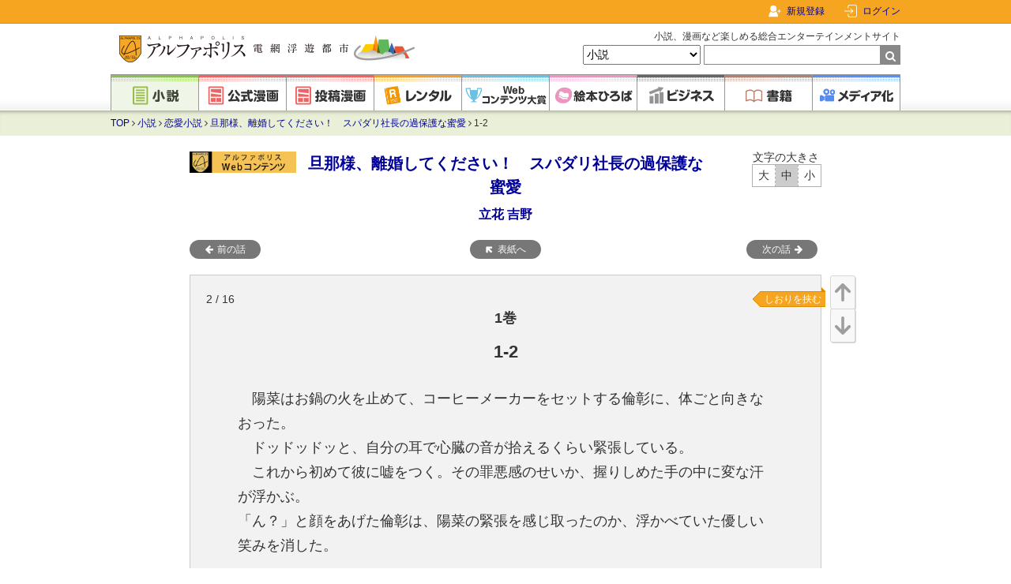

--- FILE ---
content_type: text/html; charset=UTF-8
request_url: https://www.alphapolis.co.jp/novel/595393389/440696777/episode/6462418
body_size: 18901
content:
<!DOCTYPE html>
<html lang="ja">



<head>
    <meta charset="utf-8"/>

    <meta name="viewport" content="width=device-width"/>

    <link href="https://www.alphapolis.co.jp/favicon.png" type="image/png" rel="shortcut icon">

            <title>1-2 | 旦那様、離婚してください！　スパダリ社長の過保護な蜜愛 | 恋愛小説 | 小説投稿サイトのアルファポリス</title>
    
            <meta name="description" content="旦那様、離婚してください！　スパダリ社長の過保護な蜜愛 | 1-2 (立花 吉野)のページです。アルファポリスは、誰でも無料で小説を読めて、書くことができる小説投稿サイトです。ファンタジー、恋愛、キャラ文芸、ライト文芸、BL等、様々なカテゴリのWeb小説が充実。書籍化作品のレンタルもできます。">
    
    
            <link rel="canonical" href="https://www.alphapolis.co.jp/novel/595393389/440696777/episode/6462418">
    
    
    
    
    <link href="https://www.alphapolis.co.jp/v2/apple-touch-icon-precomposed.png" rel="apple-touch-icon-precomposed">

    
    <meta property="og:site_name" content="アルファポリス - 電網浮遊都市 - ">
    <meta property="og:type" content="website">
    <meta property="og:url" content="https://www.alphapolis.co.jp/novel/595393389/440696777/episode/6462418">
                        <meta property="og:title" content="1-2 | 旦那様、離婚してください！　スパダリ社長の過保護な蜜愛 | 恋愛小説 | 小説投稿サイトのアルファポリス">
                                    <meta property="og:description" content="旦那様、離婚してください！　スパダリ社長の過保護な蜜愛 | 1-2 (立花 吉野)のページです。アルファポリスは、誰でも無料で小説を読めて、書くことができる小説投稿サイトです。ファンタジー、恋愛、キャラ文芸、ライト文芸、BL等、様々なカテゴリのWeb小説が充実。書籍化作品のレンタルもできます。">
                        <meta property="og:image" content="https://www.alphapolis.co.jp/v2/img/ogp.png?id=66db9b9a80a8c21279bb601bdb1b8c27">
    
    
    
    
    <meta name="format-detection" content="telephone=no">

    <link media="all"
        type="text/css"
        rel="stylesheet"
        href="https://maxcdn.bootstrapcdn.com/font-awesome/4.7.0/css/font-awesome.min.css">

    <link media="all" type="text/css" rel="stylesheet" href="//fonts.googleapis.com/css?family=Libre+Baskerville">

    <script src="https://ajax.googleapis.com/ajax/libs/jquery/3.1.1/jquery.min.js"></script>

            <link media="all" type="text/css" rel="stylesheet" href="/v2/css/base.css?id=2c6f5c9e0480e30dff03ed6843a5cebe">
    
    
                    <link media="all" type="text/css" rel="stylesheet" href="/v2/css/slick.css?id=8ad8ab7b03e340b662af105003494b79">
        <link media="all" type="text/css" rel="stylesheet" href="/v2/css/slick-theme.css?id=bf0d34e31f412a62f2b2af605ed37e27">
        
            <script>
        $.ajaxSetup({headers: {'X-CSRF-TOKEN': "wJNP0awyY7mzGfUi0HCrns7XZy4nIaRX57LVVa7h"}});
    </script>
        <script src="/v2/js/scroll-up-down.js?id=e493433b68284411f37990868ad986b3"></script>
        <script src="/v2/js/change-font-size.js?id=b1882f2b9398147c15357abae216f182"></script>
        <script src="/v2/js/bookmark.js?id=a242876decf23b41ad64b153caaf5421"></script>
        <script src="/v2/js/content-viewer.js?id=d9fef222c47f7a93bd31e8f2e8acaa20"></script>
        <script src="/v2/js/rental/rental-login.js?id=98f4f5063541ec1c5ce5c2d7e87d0738"></script>
        <script src="/v2/js/mute.js?id=cf650e38f4412921a66a38f84a3a4c8d"></script>
        <script src="/v2/js/netabare.js?id=0c0ae62f6b560e4ee2fa76aa7debabdf"></script>
        <script src="/v2/js/comment-form.js?id=0e46d8ec4abe8896b400d4b314e8df13"></script>
        <script src="/v2/js/slick.js?id=d96e1fe9c9a71071c6d6f38031b24877"></script>
        <script src="/v2/js/slick-options.js?id=50a23fb026e5e4fe09388e0c7cce0e62"></script>
        <script src="/v2/js/recommend.js?id=c550a7dde0c6a12873abb87481d9307b"></script>
        <script src="https://cdnjs.cloudflare.com/ajax/libs/bodymovin/5.7.1/lottie.min.js"></script>
        <script type="module" src="/v2/js/novels/viewer/ViewerContentEventListener.js?id=c029b9ec88df76837fc9cb1f836e1ce6"></script>
        <script src="/v2/js/app.favorite_button.js?id=7b5e358b6a1d866bcc2cb0a023b6dbb4" defer></script>
    <script src="/v2/js/mute-confirm.js?id=8cd13f8cf2c73145483e3b3edd34949a"></script>
        <script>
            window.isEnableKarteTag = true;

            // しおりを挟むを押下時にdataLayer変数を設定する
            function executeBookmarkTap() {
                const gtmBookmarkTapArray = {
                    bookmark_add_id: 6462418,
                    bookmark_delete_id: null,
                    episode_name: "1-2",
                    content_id: 440696777,
                    content_name: "\u65e6\u90a3\u69d8\u3001\u96e2\u5a5a\u3057\u3066\u304f\u3060\u3055\u3044\uff01\u3000\u30b9\u30d1\u30c0\u30ea\u793e\u9577\u306e\u904e\u4fdd\u8b77\u306a\u871c\u611b",
                };

                window.dataLayer = window.dataLayer || [];
                dataLayer.push({gtm_bookmark_tap_array: null});
                dataLayer.push({
                    event: 'bookmark_tap',
                    gtm_bookmark_tap_array: gtmBookmarkTapArray
                });
            }
        </script>
    
    <script src="/v2/js/pagetop.js?id=19a91325994ac1c13a6cc31806512afc"></script>
    <script src="/v2/js/internal-link.js?id=49b0d477e07e89b7714894c682f9b4c1"></script>
    <script src="/v2/js/abs-navbar.js?id=0014b588b06c6fd2a8fb3f31760d89c2"></script>
    <script src="/v2/js/lazysizes.min.js?id=05fc0eee063ca3eed9ad5d548f26a226"></script>

            <!-- Google Ad Manager Headタグ -->

<script async="async" src="https://securepubads.g.doubleclick.net/tag/js/gpt.js"></script>


<!-- Genieeのコールバック関数 -->
<script>
    !function (e) {
        e.readyBids = e.readyBids || {google: !1}, e.readyBids.geniee = !1, e.launchAdServer = e.launchAdServer ? function () {
            e.readyBids.amazon && e.readyBids.prebid && e.readyBids.geniee && e.requestAdServer()
        } : function () {
            readyBids.geniee && e.requestAdServer()
        }, e.requestAdServer = e.requestAdServer || function () {
            e.readyBids.google || (e.readyBids.google = !0, e.googletag.cmd.push((function () {
                googletag.pubads().refresh()
            })))
        }
    }(window);
</script>

    <!-- YDN -->
    <script>
        window.gnsinst_notify = window.gnsinst_notify || {cmd: []};
        window.gnsinst_notify?.cmd.push(() => {
            window.postMessage({type: "CptInstBodyEnded", status: "ban_page"}, "*");
        });
        window.geparams = {custom: {enableYDN: "true"}};
    </script>
        <!-- Google Analytics -->
    <style>.async-hide {
            opacity: 0 !important
        } </style>
    <script>
        (function (a, s, y, n, c, h, i, d, e) {
            s.className += ' ' + y;
            h.start = 1 * new Date;
            h.end = i = function () {
                s.className = s.className.replace(RegExp(' ?' + y), '')
            };
            (a[n] = a[n] || []).hide = h;
            setTimeout(function () {
                i();
                h.end = null
            }, c);
            h.timeout = c;
        })(window, document.documentElement, 'async-hide', 'dataLayer', 4000,
            {'GTM-ML9R6DM': true});
    </script>
    <script>
        (function (i, s, o, g, r, a, m) {
            i['GoogleAnalyticsObject'] = r;
            i[r] = i[r] || function () {
                (i[r].q = i[r].q || []).push(arguments)
            }, i[r].l = 1 * new Date();
            a = s.createElement(o),
                m = s.getElementsByTagName(o)[0];
            a.async = 1;
            a.src = g;
            m.parentNode.insertBefore(a, m)
        })(window, document, 'script', 'https://www.google-analytics.com/analytics.js', 'ga');

        ga('create', 'UA-388752-1', 'auto');
        ga('require', 'GTM-ML9R6DM');
        ga('send', 'pageview');
        ga('create', 'UA-388752-34', 'auto', 'alplwalletTracker');
        ga('alplwalletTracker.send', 'pageview');

        
            </script>
        <!-- Facebook Pixel Code -->

<script>
    !function (f, b, e, v, n, t, s) {
        if (f.fbq) return;
        n = f.fbq = function () {
            n.callMethod ? n.callMethod.apply(n, arguments) : n.queue.push(arguments)
        };
        if (!f._fbq) f._fbq = n;
        n.push = n;
        n.loaded = !0;
        n.version = '2.0';
        n.queue = [];
        t = b.createElement(e);
        t.async = !0;
        t.src = v;
        s = b.getElementsByTagName(e)[0];
        s.parentNode.insertBefore(t, s)
    }(window, document, 'script', 'https://connect.facebook.net/en_US/fbevents.js');
    fbq('init', '478335925958926');
    fbq('track', 'PageView');

    </script>
<noscript>
    <img height="1" width="1" style="display:none"
         src="https://www.facebook.com/tr?id=478335925958926&ev=PageView&noscript=1"/>
</noscript>
<!-- End Facebook Pixel Code -->
        <!-- Global site tag (gtag.js) - Google Ads: 1071676947 -->
    <script async src="https://www.googletagmanager.com/gtag/js?id=AW-1071676947"></script>
    <script>
        window.dataLayer = window.dataLayer || [];

        function gtag() {
            dataLayer.push(arguments);
        }

        gtag('js', new Date());
        gtag('config', 'AW-1071676947');

            </script>
    
                <script type="application/ld+json">{"@context":"https:\/\/schema.org","@type":"BreadcrumbList","itemListElement":[{"@type":"ListItem","position":1,"item":{"@id":"https:\/\/www.alphapolis.co.jp","name":"TOP","image":null}},{"@type":"ListItem","position":2,"item":{"@id":"https:\/\/www.alphapolis.co.jp\/novel","name":"\u5c0f\u8aac","image":null}},{"@type":"ListItem","position":3,"item":{"@id":"https:\/\/www.alphapolis.co.jp\/novel\/index?category_ids=110500&sort=24hpt","name":"\u604b\u611b\u5c0f\u8aac","image":null}},{"@type":"ListItem","position":4,"item":{"@id":"https:\/\/www.alphapolis.co.jp\/novel\/595393389\/440696777","name":"\u65e6\u90a3\u69d8\u3001\u96e2\u5a5a\u3057\u3066\u304f\u3060\u3055\u3044\uff01\u3000\u30b9\u30d1\u30c0\u30ea\u793e\u9577\u306e\u904e\u4fdd\u8b77\u306a\u871c\u611b","image":null}},{"@type":"ListItem","position":5,"item":{"@id":"https:\/\/www.alphapolis.co.jp\/novel\/595393389\/440696777\/episode\/6462418","name":"1-2","image":null}}]}</script>

            <script>
        window.dataLayer = window.dataLayer || [];
        dataLayer.push({"gtm_novel_cont_story_view_array":null});
        dataLayer.push({"gtm_novel_cont_story_view_array":{"episode_id":"6462418","episode_name":"1-2","content_id":"440696777","content_name":"\u65e6\u90a3\u69d8\u3001\u96e2\u5a5a\u3057\u3066\u304f\u3060\u3055\u3044\uff01\u3000\u30b9\u30d1\u30c0\u30ea\u793e\u9577\u306e\u904e\u4fdd\u8b77\u306a\u871c\u611b","rental_story_flag":false,"warf_story_flag":false,"warf_use_flag":false,"comic_flag":false,"bl_flag":false,"r_rated_flag":true,"latest_story_flag":false,"category_name":"\u604b\u611b\u5c0f\u8aac","category_id":"110500","posted_hot_ranking":"\u5973\u6027\u5411\u3051","series":"11","label_name":"\u30a8\u30bf\u30cb\u30c6\u30a3\u30d6\u30c3\u30af\u30b9","rental_flag":true}});
    </script>
    
    <script>
        function nextPageTag() {
            window.dataLayer = window.dataLayer || [];
            dataLayer.push({"gtm_novel_cont_story_finish_array":null});
            dataLayer.push({"gtm_novel_cont_story_finish_array":{"episode_id":"6462418","episode_name":"1-2","content_id":"440696777","content_name":"\u65e6\u90a3\u69d8\u3001\u96e2\u5a5a\u3057\u3066\u304f\u3060\u3055\u3044\uff01\u3000\u30b9\u30d1\u30c0\u30ea\u793e\u9577\u306e\u904e\u4fdd\u8b77\u306a\u871c\u611b","rental_story_flag":false,"warf_story_flag":false,"comic_flag":false,"bl_flag":false,"r_rated_flag":true,"category_name":"\u604b\u611b\u5c0f\u8aac","category_id":"110500","posted_hot_ranking":"\u5973\u6027\u5411\u3051","series":"11","label_name":"\u30a8\u30bf\u30cb\u30c6\u30a3\u30d6\u30c3\u30af\u30b9","rental_flag":true}});
        }
    </script>
    <script src="https://cdn-blocks.karte.io/203838fe36d843677cfaf24494289787/builder.js"></script>
    <!-- Google Tag Manager -->
<script>(function (w, d, s, l, i) {
        w[l] = w[l] || [];
        w[l].push({
            'gtm.start':
                new Date().getTime(), event: 'gtm.js'
        });
        var f = d.getElementsByTagName(s)[0],
            j = d.createElement(s), dl = l != 'dataLayer' ? '&l=' + l : '';
        j.async = true;
        j.src =
            'https://www.googletagmanager.com/gtm.js?id=' + i + dl;
        f.parentNode.insertBefore(j, f);
    })(window, document, 'script', 'dataLayer', 'GTM-WQV65GF');
</script>
<!-- End Google Tag Manager -->
</head>


<body class="novels episode">
<!-- Google Tag Manager (noscript) -->
<noscript>
    <iframe src="https://www.googletagmanager.com/ns.html?id=GTM-WQV65GF"
            height="0" width="0" style="display:none;visibility:hidden"></iframe>
</noscript>
<!-- End Google Tag Manager (noscript) -->
    <div id="fb-root"></div>
<script>
    (function (d, s, id) {
        var js, fjs = d.getElementsByTagName(s)[0];
        if (d.getElementById(id)) return;
        js = d.createElement(s);
        js.id = id;
        js.src = "//connect.facebook.net/ja_JP/sdk.js#xfbml=1&version=v2.8";
        fjs.parentNode.insertBefore(js, fjs);
    }(document, 'script', 'facebook-jssdk'));
</script>
    <!-- Geniee Wrapper Head Tag -->
<script>
    window.gnshbrequest = window.gnshbrequest || {cmd: []};
    gnshbrequest.cmd.push(function () {
        gnshbrequest.registerPassback("1477133");
        gnshbrequest.registerPassback("1477138");
        gnshbrequest.registerPassback("1477139");
        gnshbrequest.registerPassback("1477140");
        gnshbrequest.registerPassback("1477144");
        gnshbrequest.registerPassback("1478133");
        gnshbrequest.registerPassback("1550695");
        gnshbrequest.registerPassback("1563109");
                gnshbrequest.forceInternalRequest();
    });
</script>
<script async src="https://cpt.geniee.jp/hb/v1/172462/368/wrapper.min.js"></script>
<!-- /Geniee Wrapper Head Tag -->

<div id="container">
            <div id="navbar">
    <div class="navbar-content">
        
        <div class="navbar-right">
                            <div class="navbar-register">
                    <a href="/register">新規登録</a>
                </div>
                <div class="navbar-login">
                    
                    <a href="https://www.alphapolis.co.jp/mypage">ログイン</a>
                </div>
                    </div>
    </div>
</div>
    
    <div id="header">
    <div class="content clearfix">
                    <div class="title">
                <a href="/">
                    <img src="/v2/img/logo.png?id=df130949805624d123a16fa755ae18ef" class="logo" alt="アルファポリス - 電網浮遊都市 -">
                </a>
            </div>
        
        <form
    method="GET"
    action="https://www.alphapolis.co.jp/search"
    accept-charset="UTF-8"
    class="search"
    id="globalSearchForm"
>
    <p>小説、漫画など楽しめる総合エンターテインメントサイト</p>
    <select name="category">
                                <option value="" >すべて</option>
                                <option value="novel" selected>小説</option>
                                <option value="official_manga" >公式漫画</option>
                                <option value="manga" >投稿漫画</option>
                                <option value="prize" >Webコンテンツ大賞</option>
                                <option value="book" >書籍</option>
            </select>
    <input
        maxlength="26"
        size="26"
        required
        id="query"
        name="query"
        type="text"
        value=""
    ><span class="submit">
        <input type="submit" value="">
    </span>
</form>
    </div>

    <div class="global nav">
    <ul>
        <li>
            <a
                href="https://www.alphapolis.co.jp/novel"
                class="novel current"
            >
                <img
                    src="/v2/img/component/global_nav/novel.png?id=e86b16902259e84a256fd11b981886e6"
                    alt="小説"
                >
            </a>
        </li>

        <li>
            <a
                href="https://www.alphapolis.co.jp/manga/official"
                class="manga"
            >
                <img
                    src="/v2/img/component/global_nav/official_manga.png?id=edc83a1064319d98d59a10324b077cd2"
                    alt="公式漫画"
                >
            </a>
        </li>

        <li>
            <a
                href="https://www.alphapolis.co.jp/manga/user"
                class="manga"
            >
                <img
                    src="/v2/img/component/global_nav/manga.png?id=4290fb5d79ae28b77f7c79a243b77e67"
                    alt="投稿漫画"
                >
            </a>
        </li>

        <li>
            <a
                href="https://www.alphapolis.co.jp/rental"
                class="rental"
            >
                <img
                    src="/v2/img/component/global_nav/rental.png?id=c284c0f613e597ea8c33121d92bb45a6"
                    alt="レンタル"
                >
            </a>
        </li>

        <li>
            <a
                href="https://www.alphapolis.co.jp/prize"
                class="prize"
            >
                <img
                    src="/v2/img/component/global_nav/prize.png?id=c999af172caefb35cf84c92fa6626f86"
                    alt="Webコンテンツ大賞"
                >
            </a>
        </li>

        <li>
            <a
                href="https://ehon.alphapolis.co.jp?from=alphapolis"
                class="ehon"
            >
                <img
                    src="/v2/img/component/global_nav/ehon.png?id=51a31997f4b0c0d051a2ce2082e1606d"
                    alt="絵本ひろば"
                >
            </a>
        </li>

        <li>
            <a
                href="https://www.alphapolis.co.jp/business"
                class="business"
            >
                <img
                    src="/v2/img/component/global_nav/business.png?id=eb0a382c32fdd9dcf4a60a9a7b7e86d5"
                    alt="ビジネス"
                >
            </a>
        </li>

        <li>
            <a
                href="https://www.alphapolis.co.jp/book"
                class="book"
            >
                <img
                    src="/v2/img/component/global_nav/book.png?id=904a404d23155cec5da2d6784f2e4024"
                    alt="書籍"
                >
            </a>
        </li>

        <li>
            <a
                href="https://www.alphapolis.co.jp/media"
                class="media"
            >
                <img
                    src="/v2/img/component/global_nav/media.png?id=6ba7b834dcf9f8daa1d60a6108d73b25"
                    alt="メディア化"
                >
            </a>
        </li>
    </ul>
</div>
</div>
    
    <div id="breadcrumbs" class="breadcrumbs novels">
    <div class="content clearfix">
                        <a href="https://www.alphapolis.co.jp">TOP</a>
        
                    <i class="fa fa-angle-right" aria-hidden="true"></i>
                                                <a href="https://www.alphapolis.co.jp/novel">小説</a>
                    
                    <i class="fa fa-angle-right" aria-hidden="true"></i>
                                                <a href="https://www.alphapolis.co.jp/novel/index?category_ids=110500&amp;sort=24hpt">恋愛小説</a>
                    
                    <i class="fa fa-angle-right" aria-hidden="true"></i>
                                                <a href="https://www.alphapolis.co.jp/novel/595393389/440696777">旦那様、離婚してください！　スパダリ社長の過保護な蜜愛</a>
                    
                    <i class="fa fa-angle-right" aria-hidden="true"></i>
                                                1-2
                    
            </div>

</div>

    
            
        <div id="content" class="clearfix">
            
            
            
            <div id="main" class="main single-column">
                
                
                
                    
    <div class="novel-header section">
            <!-- Geniee Body Tag 1578691 -->
<div data-cptid="1578691" style="display: block; margin-bottom: 20px">
    <script>
        window.gnshbrequest.cmd.push(function () {
            window.gnshbrequest.applyThirdPartyTag("1578691", "[data-cptid='1578691']");
        });
    </script>
</div>
<!-- /Geniee Body Tag 1578691 -->
        <h1 class="title">
        <a href="https://www.alphapolis.co.jp/novel/595393389/440696777">旦那様、離婚してください！　スパダリ社長の過保護な蜜愛</a>
    </h1>

    <h2 class="author">
        <a
            href="https://www.alphapolis.co.jp/author/detail/595393389"
        >立花 吉野</a>
    </h2>

            <a href="/cont_access2.php?citi_cont_id=440696777" class="ranking-banner">
        <img src="/cont_access.php?citi_cont_id=440696777&amp;size=200" alt="">
    </a>
    
    <div class="change-font-size ">
        <div class="label">文字の大きさ</div>
        <span class="big">大</span><span class="medium">中</span><span class="small">小</span>
    </div>

    </div>

<div class="episode-navigation section">
    <a
        href="https://www.alphapolis.co.jp/novel/595393389/440696777"
        class="label-circle cover"
    >表紙へ</a>

    
            
        
        
        <div class="novel-navigation-link-prev">
                            <a
                    href="/novel/595393389/440696777/episode/6462417"
                    class="label-circle prev"
                    onclick=""
                >前の話</a>
                    </div>
            
        
        
        <div class="novel-navigation-link-next">
                            <a
                    href="/novel/595393389/440696777/episode/6462419"
                    class="label-circle next"
                    onclick="nextPageTag();"
                >次の話</a>
                    </div>
    </div>

<div class="novel-body">
    <div class="scroll-up-down ScrollUpDown">
        <a href="#ScrollUp" class="up">
            <img src="/v2/img/component/button/up.png?id=0e1e8124cfd80a5521f009eb7d7b69c3" alt="上">
        </a>
        <a href="#ScrollDown" class="down">
            <img src="/v2/img/component/button/down.png?id=7c67d9d980482d98f2331e603966c495" alt="下">
        </a>
    </div>

    <div class="page-count">
        2 / 16
    </div>

            <div class="chapter-title">
                            1巻
                    </div>
    
    <h2 class="episode-title">
        1-2
    </h2>

                        <a
                href="/login?url=https://www.alphapolis.co.jp/novel/595393389/440696777/episode/6462418"
                class="bookmark disabled"
                onclick="return confirm('この機能を利用するためにはログインが必要です。')"
            >しおりを挟む</a>
            
    <div class="text " id="novelBody">
                    <div class="dots-indicator" id="LoadingEpisode"></div>
            </div>

            <div class="like-area unauthenticated"
             id="likeArea"
        >
            <div class="like-body">
    <div>
        <div id="upperLimitMessage" class="popup-message">
            応援ありがとうございます！
        </div>
        <div id="failLikeMessage" class="popup-message">
            いいねに失敗しました
        </div>

        <div class="content-manga-like-button">
                            <div class="content-manga-like-circle"
                     id="contentMangaLikeBtnCircle"
                     data-content-like-limit="10"
                     data-citi-cont-id="440696777"
                     data-content-block-id="6462418"
                     data-callback-url="/novel/595393389/440696777"
                >
                    <div class="content-manga-my-current-like-count">0</div>
                </div>
                        <div class="content-manga-like-button-effect" id="LikeButtonEffect"></div>
        </div>
        <div class="content-manga-like-count">0</div>
    </div>
</div>
        </div>
    
                        <a
                href="/login?url=https://www.alphapolis.co.jp/novel/595393389/440696777/episode/6462418"
                class="bookmark disabled"
                onclick="return confirm('この機能を利用するためにはログインが必要です。')"
            >しおりを挟む</a>
            </div>

<div class="episode-navigation section">
    <a
        href="https://www.alphapolis.co.jp/novel/595393389/440696777"
        class="label-circle cover"
    >表紙へ</a>

    
            
        
        
        <div class="novel-navigation-link-prev">
                            <a
                    href="/novel/595393389/440696777/episode/6462417"
                    class="label-circle prev"
                    onclick=""
                >前の話</a>
                    </div>
            
        
        
        <div class="novel-navigation-link-next">
                            <a
                    href="/novel/595393389/440696777/episode/6462419"
                    class="label-circle next"
                    onclick="nextPageTag();"
                >次の話</a>
                    </div>
    </div>

<div class="novel-freespace">
    <div class="freespace">
    <script>$(".freespace").html("");</script>
</div>
</div>

<div class="novel-action section">
    <div class="favorite app-favorite-button">
    <script type="application/json">
        {"isFavorite":false,"isLogin":false,"add":{"url":"https:\/\/www.alphapolis.co.jp\/mypage\/favorite\/add","data":{"citi_cont_id":440696777},"eventData":{"favorite_add_id":440696777,"favorite_delete_id":null,"cont_type":"novel","direction_name":"","content_name":"\u65e6\u90a3\u69d8\u3001\u96e2\u5a5a\u3057\u3066\u304f\u3060\u3055\u3044\uff01\u3000\u30b9\u30d1\u30c0\u30ea\u793e\u9577\u306e\u904e\u4fdd\u8b77\u306a\u871c\u611b","originalnovel_content_id":null,"comicalize_content_id":""}},"delete":{"url":"https:\/\/www.alphapolis.co.jp\/mypage\/favorite\/delete","data":{"citi_cont_id":440696777},"eventData":{"favorite_add_id":null,"favorite_delete_id":440696777,"cont_type":"novel","direction_name":"","content_name":"\u65e6\u90a3\u69d8\u3001\u96e2\u5a5a\u3057\u3066\u304f\u3060\u3055\u3044\uff01\u3000\u30b9\u30d1\u30c0\u30ea\u793e\u9577\u306e\u904e\u4fdd\u8b77\u306a\u871c\u611b","originalnovel_content_id":null,"comicalize_content_id":""}},"showBalloon":true,"favoriteTotal":"53","favoriteTotalUpdateId":440696777,"refreshPath":null}
    </script>
</div>
    <div class="comment button-balloon">
        <a
            href="https://www.alphapolis.co.jp/novel/595393389/440696777/comment"
            class="slim button"
        >感想</a>
                    <span class="counter-balloon">0</span>
            </div>
</div>


<div class="ads ad-double-rect">
                    <div class="ad w300 h250">
                <!-- ダブルレクト左 -->
<!-- Geniee Policy対応タグ -->
<!-- Geniee Wrapper Body Tag 1477139 -->
<div data-cptid="1477139">
    <script>
        gnshbrequest.cmd.push(function () {
            gnshbrequest.applyPassback("1477139", "[data-cptid='1477139']");
        });
    </script>
</div>
<!-- /Geniee Wrapper Body Tag 1477139 -->
            </div>
            <div class="ad w300 h250">
                <!-- ダブルレクト右 -->
<!-- Geniee Policy対応タグ -->
<!-- Geniee Wrapper Body Tag 1477140 -->
<div data-cptid="1477140">
    <script>
        gnshbrequest.cmd.push(function () {
            gnshbrequest.applyPassback("1477140", "[data-cptid='1477140']");
        });
    </script>
</div>
<!-- /Geniee Wrapper Body Tag 1477140 -->
            </div>
            </div>

    <div class="recommend-items" id="recommend-items">
        <input type="hidden" name="requestId" id="requestId" value="f7341fb1-1a87-47cc-94dc-a57eb69afebd">
        <input type="hidden" name="parentContentId" id="parentContentId" value="440696777">
        <input type="hidden" name="sceneName" id="sceneName" value="content_detail_page$##$novel_episode$##$recommend">

        <h1 class="heading">あなたにおすすめの小説</h1>
        <span class="heading-border"></span>
                                    <div class="recommend-item novels">
                    <div class="item" id="item[1]">
                        <input type="hidden" name="contentId"
                               class="contentId"
                               value="321995840">
                        <input type="hidden" name="offset" class="offset"
                               value="1">
                        <input type="hidden" name="pageNumber" class="pageNumber" value="1">
                        <img src="https://cdn-image.alphapolis.co.jp/cover/321995840/500x711/30176e43-53c9-45b2-9992-45b18bcbb362" class="cover" alt="">
                        <div class="info">
                            <h2>
                                <a href="https://www.alphapolis.co.jp/novel/119667951/321995840"
                                   onclick="click_recommend(1)"
                                   target="_blank">
                                    私が王子との結婚式の日に、妹に毒を盛られ、公衆の面前で辱められた。でも今、私は時を戻し、運命を変えに来た。
                                </a>
                            </h2>
                            <div class="name">
                                MayonakaTsuki
                            </div>
                            <div class="category">
                                恋愛
                            </div>
                            <div class="abstract">
                                王子との結婚式の日、私は最も信頼していた人物――自分の妹――に裏切られた。毒を盛られ、公開の場で辱められ、未来の王に拒絶され、私の人生は血と侮辱の中でそこで終わったかのように思えた。しかし、死が私を迎えたとき、不可能なことが起きた――私は同じ回廊で、祭壇の前で目を覚まし、あらゆる涙、嘘、そして一撃の記憶をそのまま覚えていた。今、二度目のチャンスを得た私は、ただ一つの使命を持つ――真実を突き止め、奪われたものを取り戻し、私を破滅させた者たちにその代償を払わせる。もはや、何も以前のままではない。何も許されない。
                            </div>
                            <div class="border"></div>
                            <div class="footer">
                                                                <span class="complete">
                                    完結
                                </span>
                                <span>
                                文字数 <span
                                        class="num">77,634</span>
                            </span>
                            </div>
                        </div>
                    </div>
                </div>
                                                <div class="recommend-item novels">
                    <div class="item" id="item[2]">
                        <input type="hidden" name="contentId"
                               class="contentId"
                               value="569465114">
                        <input type="hidden" name="offset" class="offset"
                               value="2">
                        <input type="hidden" name="pageNumber" class="pageNumber" value="1">
                        <img src="https://www.alphapolis.co.jp/img/books/no_image/novel/love.png" class="cover" alt="">
                        <div class="info">
                            <h2>
                                <a href="https://www.alphapolis.co.jp/novel/671141405/569465114"
                                   onclick="click_recommend(2)"
                                   target="_blank">
                                    ヤンデレにデレてみた
                                </a>
                            </h2>
                            <div class="name">
                                果桃しろくろ
                            </div>
                            <div class="category">
                                恋愛
                            </div>
                            <div class="abstract">
                                母が、ヤンデレな義父と再婚した。
もれなく、ヤンデレな義弟がついてきた。
                            </div>
                            <div class="border"></div>
                            <div class="footer">
                                                                <span class="complete">
                                    完結
                                </span>
                                <span>
                                文字数 <span
                                        class="num">15,514</span>
                            </span>
                            </div>
                        </div>
                    </div>
                </div>
                                                <div class="recommend-item novels">
                    <div class="item" id="item[3]">
                        <input type="hidden" name="contentId"
                               class="contentId"
                               value="961023274">
                        <input type="hidden" name="offset" class="offset"
                               value="3">
                        <input type="hidden" name="pageNumber" class="pageNumber" value="1">
                        <img src="https://www.alphapolis.co.jp/img/books/no_image/novel/love.png" class="cover" alt="">
                        <div class="info">
                            <h2>
                                <a href="https://www.alphapolis.co.jp/novel/834680026/961023274"
                                   onclick="click_recommend(3)"
                                   target="_blank">
                                    魔法師団長の家政婦辞めたら溺愛されました
                                </a>
                            </h2>
                            <div class="name">
                                iru
                            </div>
                            <div class="category">
                                恋愛
                            </div>
                            <div class="abstract">
                                小説家になろうですでに完結済みの作品です。よければお気に入りブックマークなどお願いします。

両親と旅をしている途中、魔物に襲われているところを、魔法師団に助けられたティナ。
両親は亡くなってしまったが、両親が命をかけて守ってくれた自分の命を無駄にせず強く生きていこうと決めた。
しかし、肉親も家もないティナが途方に暮れていると、魔物から助けてくれ、怪我の入院まで面倒を見てくれた魔法師団の団長レオニスから彼の家政婦として住み込みで働かないと誘われた。
魔物から助けられた時から、ひどく憧れていたレオニスの誘いを、ティナはありがたく受ける事にした。
自分はただの家政婦だと強く言い聞かせて、日に日に膨らむ恋心を抑え込むティナだった。
一方、レオニスもティナにどんどん惹かれていっていた。
初めはなくなった妹のようで放っては置けないと家政婦として雇ったが、その健気な様子に強く惹かれていった。
恋人になりたいが、年上で雇い主。
もしティナも同じ気持ちでないなら仕事まで奪ってしまうのではないか。
そんな思いで一歩踏み出せないレオニスだった。
そんな中ある噂から、ティナはレオニスの家政婦を辞めて家を出る決意をする。
レオニスは思いを伝えてティナを引き止めることができるのか？
両片思いのすれ違いのお話です。
                            </div>
                            <div class="border"></div>
                            <div class="footer">
                                                                <span class="complete">
                                    連載中
                                </span>
                                <span>
                                文字数 <span
                                        class="num">66,246</span>
                            </span>
                            </div>
                        </div>
                    </div>
                </div>
                                                <div class="recommend-item novels">
                    <div class="item" id="item[4]">
                        <input type="hidden" name="contentId"
                               class="contentId"
                               value="705019468">
                        <input type="hidden" name="offset" class="offset"
                               value="4">
                        <input type="hidden" name="pageNumber" class="pageNumber" value="1">
                        <img src="https://www.alphapolis.co.jp/img/books/no_image/novel/love.png" class="cover" alt="">
                        <div class="info">
                            <h2>
                                <a href="https://www.alphapolis.co.jp/novel/887513308/705019468"
                                   onclick="click_recommend(4)"
                                   target="_blank">
                                    転移先で日本語を読めるというだけで最強の男に囚われました
                                </a>
                            </h2>
                            <div class="name">
                                桜あずみ
                            </div>
                            <div class="category">
                                恋愛
                            </div>
                            <div class="abstract">
                                異世界に転移して2年。
言葉も話せなかったこの国で、必死に努力して、やっとこの世界に馴染んできた。
しかし、ただ一つ、抜けなかった癖がある。
──ふとした瞬間に、日本語でメモを取ってしまうこと。

その一行が、彼の目に留まった。
「この文字を書いたのは、あなたですか？」
美しく、完璧で、どこか現実離れした男。
日本語という未知の文字に強い関心を示した彼は、やがて、少しずつ距離を詰めてくる。

最初はただの好奇心だと思っていた。
けれど、気づけば私は彼の手の中にいた。

彼の正体も、本当の目的も知らないまま。すべてを知ったときには、もう逃げられなかった。

毎日19時に更新予定です。

                            </div>
                            <div class="border"></div>
                            <div class="footer">
                                                                <span class="complete">
                                    連載中
                                </span>
                                <span>
                                文字数 <span
                                        class="num">95,269</span>
                            </span>
                            </div>
                        </div>
                    </div>
                </div>
                                                <div class="recommend-item novels">
                    <div class="item" id="item[5]">
                        <input type="hidden" name="contentId"
                               class="contentId"
                               value="839749568">
                        <input type="hidden" name="offset" class="offset"
                               value="5">
                        <input type="hidden" name="pageNumber" class="pageNumber" value="1">
                        <img src="https://www.alphapolis.co.jp/img/books/no_image/novel/love.png" class="cover" alt="">
                        <div class="info">
                            <h2>
                                <a href="https://www.alphapolis.co.jp/novel/124965861/839749568"
                                   onclick="click_recommend(5)"
                                   target="_blank">
                                    愛された側妃と、愛されなかった正妃
                                </a>
                            </h2>
                            <div class="name">
                                編端みどり
                            </div>
                            <div class="category">
                                恋愛
                            </div>
                            <div class="abstract">
                                隣国から嫁いだ正妃は、夫に全く相手にされない。

夫が愛しているのは、美人で妖艶な側妃だけ。

連れて来た使用人はいつの間にか入れ替えられ、味方がいなくなり、全てを諦めていた正妃は、ある日側妃に子が産まれたと知った。自分の子として育てろと無茶振りをした国王と違い、産まれたばかりの赤ん坊は可愛らしかった。

正妃は、子育てを通じて強く逞しくなり、夫を切り捨てると決めた。

※カクヨムさんにも掲載中
※ 『※』があるところは、血の流れるシーンがあります
※センシティブな表現があります。血縁を重視している世界観のためです。このような考え方を肯定するものではありません。不快な表現があればご指摘下さい。
                            </div>
                            <div class="border"></div>
                            <div class="footer">
                                                                    <span class="rating">
                                       <span class="num">R15</span>
                                    </span>
                                                                <span class="complete">
                                    完結
                                </span>
                                <span>
                                文字数 <span
                                        class="num">73,605</span>
                            </span>
                            </div>
                        </div>
                    </div>
                </div>
                                                <div class="recommend-item novels">
                    <div class="item" id="item[6]">
                        <input type="hidden" name="contentId"
                               class="contentId"
                               value="882881749">
                        <input type="hidden" name="offset" class="offset"
                               value="6">
                        <input type="hidden" name="pageNumber" class="pageNumber" value="1">
                        <img src="https://www.alphapolis.co.jp/img/books/no_image/novel/love.png" class="cover" alt="">
                        <div class="info">
                            <h2>
                                <a href="https://www.alphapolis.co.jp/novel/939177611/882881749"
                                   onclick="click_recommend(6)"
                                   target="_blank">
                                    あなたがいなくなった後 〜シングルマザーになった途端、義弟から愛され始めました〜
                                </a>
                            </h2>
                            <div class="name">
                                瀬崎由美
                            </div>
                            <div class="category">
                                恋愛
                            </div>
                            <div class="abstract">
                                石橋優香は夫大輝との子供を出産したばかりの二十七歳の専業主婦。三歳歳上の大輝とは大学時代のサークルの先輩後輩で、卒業後に再会したのがキッカケで付き合い始めて結婚した。
まだ生後一か月の息子を手探りで育てて、寝不足の日々。朝、いつもと同じように仕事へと送り出した夫は職場での事故で帰らぬ人となる。乳児を抱えシングルマザーとなってしまった優香のことを支えてくれたのは、夫の弟である宏樹だった。二歳年上で公認会計士である宏樹は優香に変わって葬儀やその他を取り仕切ってくれ、事あるごとに家の様子を見にきて、二人のことを気に掛けてくれていた。
息子の為にと自立を考えた優香は、働きに出ることを考える。それを知った宏樹は自分の経営する会計事務所に勤めることを勧めてくれる。陽太が保育園に入れることができる月齢になって義弟のオフィスで働き始めてしばらく、宏樹の不在時に彼の元カノだと名乗る女性が訪れて来、宏樹へと復縁を迫ってくる。宏樹から断られて逆切れした元カノによって、彼が優香のことをずっと想い続けていたことを暴露されてしまう。
あっさりと認めた宏樹は、「今は兄貴の代役でもいい」そういって、優香の傍にいたいと願った。
夫とは真逆のタイプの宏樹だったが、優しく支えてくれるところは同じで……
夫のことを想い続けるも、義弟のことも完全には拒絶することができない優香。
                            </div>
                            <div class="border"></div>
                            <div class="footer">
                                                                <span class="complete">
                                    完結
                                </span>
                                <span>
                                文字数 <span
                                        class="num">102,219</span>
                            </span>
                            </div>
                        </div>
                    </div>
                </div>
                                                <div class="recommend-item novels">
                    <div class="item" id="item[7]">
                        <input type="hidden" name="contentId"
                               class="contentId"
                               value="386602488">
                        <input type="hidden" name="offset" class="offset"
                               value="7">
                        <input type="hidden" name="pageNumber" class="pageNumber" value="1">
                        <img src="https://cdn-image.alphapolis.co.jp/cover/386602488/500x711/622ad763-e95c-45ef-abc1-7ee80a1101e4" class="cover" alt="">
                        <div class="info">
                            <h2>
                                <a href="https://www.alphapolis.co.jp/novel/85488965/386602488"
                                   onclick="click_recommend(7)"
                                   target="_blank">
                                    ヤンデレエリートの執愛婚で懐妊させられます
                                </a>
                            </h2>
                            <div class="name">
                                沖田弥子
                            </div>
                            <div class="category">
                                恋愛
                            </div>
                            <div class="abstract">
                                職場の後輩に恋人を略奪された澪。終業後に堪えきれず泣いていたところを、営業部のエリート社員、天王寺明夜に見つかってしまう。彼に優しく慰められながら居酒屋で事の顛末を話していたが、なぜか明夜と一夜を過ごすことに――!?　明夜は傷心した自分を慰めてくれただけだ、と考える澪だったが、翌朝「責任をとってほしい」と明夜に迫られ、婚姻届にサインしてしまった。突如始まった新婚生活。明夜は澪の心と身体を幸せで満たしてくれていたが、徐々に明夜のヤンデレな一面が見えてきて――執着強めな旦那様との極上溺愛ラブストーリー！
                            </div>
                            <div class="border"></div>
                            <div class="footer">
                                                                    <span class="rating">
                                       <span class="num">R18</span>
                                    </span>
                                                                <span class="complete">
                                    完結
                                </span>
                                <span>
                                文字数 <span
                                        class="num">166,138</span>
                            </span>
                            </div>
                        </div>
                    </div>
                </div>
                                                <div class="recommend-item novels">
                    <div class="item" id="item[8]">
                        <input type="hidden" name="contentId"
                               class="contentId"
                               value="466736032">
                        <input type="hidden" name="offset" class="offset"
                               value="8">
                        <input type="hidden" name="pageNumber" class="pageNumber" value="1">
                        <img src="https://cdn-image.alphapolis.co.jp/cover/466736032/500x711/64365cc9-5ccc-4967-ab8c-68290a110132" class="cover" alt="">
                        <div class="info">
                            <h2>
                                <a href="https://www.alphapolis.co.jp/novel/85488965/466736032"
                                   onclick="click_recommend(8)"
                                   target="_blank">
                                    肉食御曹司の独占愛で極甘懐妊しそうです
                                </a>
                            </h2>
                            <div class="name">
                                沖田弥子
                            </div>
                            <div class="category">
                                恋愛
                            </div>
                            <div class="abstract">
                                過去のトラウマから恋愛と結婚を避けて生きている、二十六歳のさやか。そんなある日、飲み会の帰り際、イケメン上司で会社の御曹司でもある久我凌河に二人きりの二次会に誘われる。ホテルの最上階にある豪華なバーで呑むことになったさやか。お酒の勢いもあって、さやかが強く抱いている『とある願望』を彼に話したところ、なんと彼と一夜を過ごすことになり、しかも恋人になってしまった!?　彼は自分を女除けとして使っているだけだ、と考えるさやかだったが、少しずつ彼に恋心を覚えるようになっていき……。肉食でイケメンな彼にとろとろに蕩かされる、極甘濃密ラブ・ロマンス！
                            </div>
                            <div class="border"></div>
                            <div class="footer">
                                                                    <span class="rating">
                                       <span class="num">R18</span>
                                    </span>
                                                                <span class="complete">
                                    完結
                                </span>
                                <span>
                                文字数 <span
                                        class="num">146,210</span>
                            </span>
                            </div>
                        </div>
                    </div>
                </div>
                        </div>

    
    
    <script>
        if ((' ' + location.protocol).indexOf(" http") === -1) {
            $('.text').remove();
        }
    </script>

    
    <script>
        $('div#novelBody')
            .load(
                'https://www.alphapolis.co.jp/novel/episode_body',
                {'episode': 6462418, 'token': 'aa508e07790e90093f335f53e0d1c038'},
                function (data, status, object) {
                    if (status === 'error') {
                        $('#LoadingEpisode').hide();
                    }
                    return false;
                }
            );
    </script>

        <div id="login-over-lay" class="login-over-lay">
    <div class="head">
        <div class="title-wrap">
            <div class="title" id="rental-content-title">
                
            </div>
        </div>
    </div>
    <div class="body">

        <div class="error-message"></div>

        <div class="appeal-point">
            
            <div class="rental-content-description">
                <p class="appeal-point-title">ユーザ登録のメリット</p>
                <ul class="appeal-point-items">
                    <li class="appeal-point-item">毎日￥0対象作品が毎日1話無料！</li>
                    <li class="appeal-point-item">お気に入り登録で最新話を見逃さない！</li>
                                            <li class="appeal-point-item">しおり機能で小説の続きが読みやすい!</li>
                                    </ul>
            </div>

            <a href="/register" class="user-register-button button">
                <div class="text-wrap">
                    <span class="top-text">1~3分で完了!</span>
                    <span class="bottom-text">無料でユーザ登録する</span>
                </div>
            </a>
        </div>

        <div class="login-form">
            <p class="login-form-title">すでにユーザの方はログイン</p>
            <form
                method="POST"
                action="/login"
                accept-charset="UTF-8"
                class="default table"
                id="UserLoginForm"
            >
                <input type="hidden" name="_token" value="wJNP0awyY7mzGfUi0HCrns7XZy4nIaRX57LVVa7h" autocomplete="off">                <div class="input email" style="background: #FFFFFF;">
                    <label for="UserEmail">メールアドレス</label>
                    <div class="cell">
                        <input maxlength="90" id="UserEmail" name="data[User][email]" type="email" autocomplete="username">
                    </div>
                </div>
                <div class="input password" style="border-bottom: none;background: #FFFFFF;">
                    <label for="UserPassword">パスワード</label>
                    <div class="cell" style="padding-bottom: 0;">
                        <input id="UserPassword" name="data[User][password]" type="password" autocomplete="current-password">
                        <br>
                        <a href="/reminder" class="icon icon-arrow">パスワードを忘れた方はこちら</a>
                    </div>
                </div>
                <div>
                    <input class="login-button button" type="submit" value="ログイン">
                </div>
            </form>
        </div>
        <div>
            <div id="overlay-close" class="close button">閉じる</div>
        </div>
    </div>

</div>
<div id="login-over-lay-bg" class="login-over-lay-bg"></div>

<div id="loading-overlay" class="loading-overlay">
    <span>
        <svg width='100px' height='100px' xmlns="http://www.w3.org/2000/svg" viewBox="0 0 100 100"
             preserveAspectRatio="xMidYMid" class="uil-default">
            <rect x="0" y="0" width="100" height="100" fill="none" class="bk"></rect>
            <rect x='46.5' y='40' width='7' height='20' rx='5' ry='5' fill='#ffffff'
                  transform='rotate(0 50 50) translate(0 -30)'>
                <animate attributeName='opacity' from='1' to='0' dur='1s' begin='0s'
                         repeatCount='indefinite'></animate>
            </rect>
            <rect x='46.5' y='40' width='7' height='20' rx='5' ry='5' fill='#ffffff'
                  transform='rotate(36 50 50) translate(0 -30)'>
                <animate attributeName='opacity' from='1' to='0' dur='1s' begin='0.1s'
                         repeatCount='indefinite'></animate>
            </rect>
            <rect x='46.5' y='40' width='7' height='20' rx='5' ry='5' fill='#ffffff'
                  transform='rotate(72 50 50) translate(0 -30)'>
                <animate attributeName='opacity' from='1' to='0' dur='1s' begin='0.2s'
                         repeatCount='indefinite'></animate>
            </rect>
            <rect x='46.5' y='40' width='7' height='20' rx='5' ry='5' fill='#ffffff'
                  transform='rotate(108 50 50) translate(0 -30)'>
                <animate attributeName='opacity' from='1' to='0' dur='1s' begin='0.3s'
                         repeatCount='indefinite'></animate>
            </rect>
            <rect x='46.5' y='40' width='7' height='20' rx='5' ry='5' fill='#ffffff'
                  transform='rotate(144 50 50) translate(0 -30)'>
                <animate attributeName='opacity' from='1' to='0' dur='1s' begin='0.4s'
                         repeatCount='indefinite'></animate>
            </rect>
            <rect x='46.5' y='40' width='7' height='20' rx='5' ry='5' fill='#ffffff'
                  transform='rotate(180 50 50) translate(0 -30)'>
                <animate attributeName='opacity' from='1' to='0' dur='1s' begin='0.5s'
                         repeatCount='indefinite'></animate>
            </rect>
            <rect x='46.5' y='40' width='7' height='20' rx='5' ry='5' fill='#ffffff'
                  transform='rotate(216 50 50) translate(0 -30)'>
                <animate attributeName='opacity' from='1' to='0' dur='1s' begin='0.6s'
                         repeatCount='indefinite'></animate>
            </rect>
            <rect x='46.5' y='40' width='7' height='20' rx='5' ry='5' fill='#ffffff'
                  transform='rotate(252 50 50) translate(0 -30)'>
                <animate attributeName='opacity' from='1' to='0' dur='1s' begin='0.7s'
                         repeatCount='indefinite'></animate>
            </rect>
            <rect x='46.5' y='40' width='7' height='20' rx='5' ry='5' fill='#ffffff'
                  transform='rotate(288 50 50) translate(0 -30)'>
                <animate attributeName='opacity' from='1' to='0' dur='1s' begin='0.8s'
                         repeatCount='indefinite'></animate>
            </rect>
            <rect x='46.5' y='40' width='7' height='20' rx='5' ry='5' fill='#ffffff'
                  transform='rotate(324 50 50) translate(0 -30)'>
                <animate attributeName='opacity' from='1' to='0' dur='1s' begin='0.9s'
                         repeatCount='indefinite'></animate>
            </rect>
        </svg><br/>
        処理中です...
    </span>
</div>
    <div id="out-of-print-over-lay" class="out-of-print-over-lay">
    <div>
        <div class="title">本作については削除予定があるため、新規のレンタルはできません。</div>
        <div class="close-button">
            <button class="cancel slim button out-of-print-over-lay-close">閉じる</button>
        </div>
    </div>
</div>
    
    <section id="mute-confirm-modal" class="mute-confirm-modal">
    <div id="mute-confirm-modal-background" class="mute-confirm-modal-background"></div>
    <div class="mute-confirm-modal-wrapper">
        <div>
            <h1>このユーザをミュートしますか？</h1>
            <p>
                ※ミュートすると該当ユーザの「小説・投稿漫画・感想・コメント」が非表示になります。ミュートしたことは相手にはわかりません。またいつでもミュート解除できます。<br />
※一部ミュート対象外の箇所がございます。ミュートの対象範囲についての詳細はヘルプにてご確認ください。<br />
※ミュートしてもお気に入りやしおりは解除されません。既にお気に入りやしおりを使用している場合はすべて解除してからミュートを行うようにしてください。
            </p>
            <h3 id="mute-target-user-name"></h3>
        </div>
        <div class="mute-confirm-modal-close">
            <button id="mute-confirm-modal-close" class="gray button">キャンセル</button>
            <button id="mute-confirm-modal-submit" class="button">OK</button>
        </div>
    </div>
</section>


            </div>

                    </div>
    
                        <div id="footer" class="clearfix">
    <div class="apps-and-services nav">
        <div class="apps content">
            <h2>
                <img
                    class="lazyload loading-animation"
                    src="/v2/img/component/lazyload/empty.png?id=7b9b5d0fce4aef63e57d7e3b54869a43"
                    alt="アルファポリスのアプリ"
                    data-src="/v2/img/component/footer/footer-heading-apps.png?id=d62da631edbe4a6b00f8a360b0fabfac"
                >
            </h2>
            <ul>
                <li>
                    <div class="introduction">
                        <img
                            class="app__icon lazyload loading-animation"
                            src="/v2/img/component/lazyload/empty.png?id=7b9b5d0fce4aef63e57d7e3b54869a43"
                            alt="アルファポリスアプリ"
                            data-src="/v2/img/component/app/icon-alphapolis.png?id=7a8fed6500a182d4343733f93337dbc2"
                            width="70" height="70"
                        >
                        <h3>アルファポリスアプリ</h3>
                        <p>様々なジャンルの小説・漫画が無料で読める！<br/>アルファポリス公式アプリ</p>
                    </div>
                    <div class="stores">
                        <a href="https://itunes.apple.com/jp/app/arufaporisu-xiao-shuo-man/id977050787?mt=8" target="_blank">
                            <img
                                class="lazyload loading-animation"
                                src="/v2/img/component/lazyload/empty.png?id=7b9b5d0fce4aef63e57d7e3b54869a43"
                                alt="AppStore"
                                data-src="/v2/img/component/badge/appstore.svg?id=1cfd5dba4a9210bcf77f5dbe48ec2e66"
                            >
                        </a>
                        <a href="https://play.google.com/store/apps/details?id=jp.co.alphapolis.viewer" target="_blank">
                            <img
                                class="google-play lazyload loading-animation"
                                src="/v2/img/component/lazyload/empty.png?id=7b9b5d0fce4aef63e57d7e3b54869a43"
                                alt="GooglePlay"
                                data-src="/v2/img/component/badge/playstore.png?id=238fd95b8fc5283edfcb6b40960f1d11"
                            >
                        </a>
                    </div>
                </li>
                <li>
                    <div class="introduction">
                        <img
                            class="lazyload loading-animation"
                            src="/v2/img/component/lazyload/empty.png?id=7b9b5d0fce4aef63e57d7e3b54869a43"
                            alt="アルファポリス小説投稿アプリ"
                            data-src="/v2/img/component/app/icon-novelapp.png?id=6d609d6658ee17b8c18131553a022e22"
                            width="70" height="70"
                        >
                        <h3>アルファポリス小説投稿</h3>
                        <p>スマホで手軽に小説を書こう！<br/>投稿インセンティブ管理や出版申請もアプリから！</p>
                    </div>
                    <div class="stores">
                        <a
                            
                            href="//itunes.apple.com/jp/app/arufaporisu-xiao-shuo-tou/id1009133770?l=ja&amp;ls=1&amp;mt=8"
                            target="_blank"
                        >
                            <img
                                class="lazyload loading-animation"
                                src="/v2/img/component/lazyload/empty.png?id=7b9b5d0fce4aef63e57d7e3b54869a43"
                                alt="AppStore"
                                data-src="/v2/img/component/badge/appstore.svg?id=1cfd5dba4a9210bcf77f5dbe48ec2e66"
                            >
                        </a>
                        <a href="https://play.google.com/store/apps/details?id=jp.co.alphapolis.novel_manage" target="_blank">
                            <img
                                class="google-play lazyload loading-animation"
                                src="/v2/img/component/lazyload/empty.png?id=7b9b5d0fce4aef63e57d7e3b54869a43"
                                alt="GooglePlay"
                                data-src="/v2/img/component/badge/playstore.png?id=238fd95b8fc5283edfcb6b40960f1d11"
                            >
                        </a>
                    </div>
                </li>
            </ul>
        </div>
        <div class="services apps content">

            <h2>
                <img
                    class="lazyload loading-animation"
                    src="/v2/img/component/lazyload/empty.png?id=7b9b5d0fce4aef63e57d7e3b54869a43"
                    alt="アルファポリス関連サービス"
                    data-src="/v2/img/component/footer/footer-heading-ehon.png?id=d4bf994fc8ecb1a81bbbdb943febb894"
                >
            </h2>

            <div class="character-one">
                <img
                    class="lazyload loading-animation"
                    src="/v2/img/component/lazyload/empty.png?id=7b9b5d0fce4aef63e57d7e3b54869a43"
                    alt="絵本キャラ1"
                    data-src="/v2/img/component/footer/ehon01.png?id=95eb867fe9d96d2d8f890bc55dbf555c"
                >
            </div>
            <div class="character-two">
                <img
                    class="lazyload loading-animation"
                    src="/v2/img/component/lazyload/empty.png?id=7b9b5d0fce4aef63e57d7e3b54869a43"
                    alt="絵本キャラ2"
                    data-src="/v2/img/component/footer/ehon02.png?id=fe292eb3bd336398c61e81cd47013f96"
                >
            </div>
            <div class="character-three">
                <img
                    class="lazyload loading-animation"
                    src="/v2/img/component/lazyload/empty.png?id=7b9b5d0fce4aef63e57d7e3b54869a43"
                    alt="絵本キャラ3"
                    data-src="/v2/img/component/footer/ehon03.png?id=8f4b16f592e0090143541745bf5d5d72"
                >
            </div>
            <div class="character-four">
                <img
                    class="lazyload loading-animation"
                    src="/v2/img/component/lazyload/empty.png?id=7b9b5d0fce4aef63e57d7e3b54869a43"
                    alt="絵本キャラ4"
                    data-src="/v2/img/component/footer/ehon04.png?id=c8680ebf49c3887339233806569059e6"
                >
            </div>

            <ul>
                <li class="web-section">
                    <div class="introduction">
                        <h3>
                            絵本ひろば（Webサイト）
                        </h3>
                        <p>
                            『絵本ひろば』はアルファポリスが運営する絵本投稿サイトです。誰でも簡単にオリジナル絵本を投稿したり読んだりすることができます。
                        </p>
                    </div>
                    <div class="stores">
                        <a href="https://ehon.alphapolis.co.jp?from=alphapolis" class="button">絵本ひろば</a>
                    </div>
                </li>
                <li class="app-section">
                    <div class="introduction api">
                        <h3>
                            絵本ひろばアプリ
                        </h3>
                        <div class="inline">
                            <img
                                class="lazyload loading-animation"
                                src="/v2/img/component/lazyload/empty.png?id=7b9b5d0fce4aef63e57d7e3b54869a43"
                                alt="絵本ひろばアプリ"
                                data-src="/v2/img/component/footer/footer-ehon-app.png?id=ba4608f5b59e5e644ef2ad146c9612e0"
                                width="70" height="70"
                            >
                            <p>
                                5,000冊以上の絵本が無料で読み放題！<br>『絵本ひろば』公式アプリ。
                            </p>
                        </div>
                    </div>
                    <div class="stores">
                        <a href="https://apps.apple.com/jp/app/id1471588949" target="_blank">
                            <img
                                class="lazyload loading-animation"
                                src="/v2/img/component/lazyload/empty.png?id=7b9b5d0fce4aef63e57d7e3b54869a43"
                                alt="AppStore"
                                data-src="/v2/img/component/badge/appstore.svg?id=1cfd5dba4a9210bcf77f5dbe48ec2e66"
                            >
                        </a>
                        <a href="https://play.google.com/store/apps/details?id=jp.co.alphapolis.ehon" target="_blank">
                            <img
                                class="google-play lazyload loading-animation"
                                src="/v2/img/component/lazyload/empty.png?id=7b9b5d0fce4aef63e57d7e3b54869a43"
                                alt="GooglePlay"
                                data-src="/v2/img/component/badge/playstore.png?id=238fd95b8fc5283edfcb6b40960f1d11"
                            >
                        </a>
                    </div>
                </li>
            </ul>
        </div>
    </div>

    <div class="sns section">
    <div class="content">
        <div class="sns-icons">
                            
                                    <a href="https://x.com/alpha_polis" target="_blank">
                        <img
                            src="/v2/img/component/lazyload/empty.png?id=7b9b5d0fce4aef63e57d7e3b54869a43"
                            alt="X"
                            class="sns-icon lazyload loading-animation"
                            data-src="/v2/img/component/sns/icon_square_x.svg?id=d1285fe599a250aa68dd604c7300851a"
                        >
                    </a>
                                            
                                    <a href="https://www.facebook.com/alphapolis" target="_blank">
                        <img
                            src="/v2/img/component/lazyload/empty.png?id=7b9b5d0fce4aef63e57d7e3b54869a43"
                            alt="Facebook"
                            class="sns-icon lazyload loading-animation"
                            data-src="/v2/img/component/sns/icon_square_facebook.svg?id=877c12d8baa8a53f1a3849e1bc44dfcd"
                        >
                    </a>
                                            
                                    <a href="https://www.instagram.com/alphapolis_official" target="_blank">
                        <img
                            src="/v2/img/component/lazyload/empty.png?id=7b9b5d0fce4aef63e57d7e3b54869a43"
                            alt="Instagram"
                            class="sns-icon lazyload loading-animation"
                            data-src="/v2/img/component/sns/icon_square_instagram.svg?id=c0ed0464843d8c1d510ddc62b7ec4015"
                        >
                    </a>
                                            
                                    <a href="https://www.youtube.com/@alphapolis_official" target="_blank">
                        <img
                            src="/v2/img/component/lazyload/empty.png?id=7b9b5d0fce4aef63e57d7e3b54869a43"
                            alt="YouTube"
                            class="sns-icon lazyload loading-animation"
                            data-src="/v2/img/component/sns/icon_square_youtube.svg?id=f97f974c21293604a5e00b0f9a2e8ed2"
                        >
                    </a>
                                            
                                    <a href="https://www.tiktok.com/@alphapolis" target="_blank">
                        <img
                            src="/v2/img/component/lazyload/empty.png?id=7b9b5d0fce4aef63e57d7e3b54869a43"
                            alt="TikTok"
                            class="sns-icon lazyload loading-animation"
                            data-src="/v2/img/component/sns/icon_square_tiktok.svg?id=519b3a5d6771f9a3c9938089de28e09a"
                        >
                    </a>
                                            
                                    <a href="https://www.pinterest.jp/alphapolis" target="_blank">
                        <img
                            src="/v2/img/component/lazyload/empty.png?id=7b9b5d0fce4aef63e57d7e3b54869a43"
                            alt="Pinterest"
                            class="sns-icon lazyload loading-animation"
                            data-src="/v2/img/component/sns/icon_square_pinterest.svg?id=2e9de1bb71494739001e38ecd37c5b90"
                        >
                    </a>
                                            
                                    <a href="https://bsky.app/profile/alpha-polis.bsky.social" target="_blank">
                        <img
                            src="/v2/img/component/lazyload/empty.png?id=7b9b5d0fce4aef63e57d7e3b54869a43"
                            alt="BlueSky"
                            class="sns-icon lazyload loading-animation"
                            data-src="/v2/img/component/sns/icon_square_bluesky.png?id=d93287687a27a6c0324569bdf84acc3d"
                        >
                    </a>
                                    </div>

        <a href="https://www.alphapolis.co.jp/sns_list" class="icon icon-arrow">公式SNS一覧</a>
    </div>
</div>

    <div class="sitemap nav">
        <div class="content">
            <div class="service section openable">
                <label for="service-section" class="menu-accordion">
                    
                    <h2>その他のサービス</h2>
                </label>

                <div class="service menu-accordion">
                    <ul>
                        <li class="icon icon-arrow">
                            <a href="https://www.alphapolis.co.jp/pages/app_list">アプリ</a>
                        </li>
                        <li class="icon icon-arrow">
                            <a href="https://www.alphapolis.co.jp/sns_list">公式SNS一覧</a>
                        </li>
                        <li class="icon icon-arrow">
                            <a
                                href="https://www.alphapolis.co.jp/dreambookclub"
                                target="_blank"
                            >ドリームブッククラブ</a>
                        </li>
                    </ul>
                </div>
            </div>

            <div class="use-and-register section openable">
                <label for="use-and-register-section" class="menu-accordion">
                    
                    <h2>ご利用について</h2>
                </label>

                
                <div class="use-and-register menu-accordion">
                    <ul>
                        <li class="icon icon-arrow">
                            <a href="https://www.alphapolis.co.jp/pages/terms_of_service">利用規約</a>
                        </li>
                        <li class="icon icon-arrow">
                            <a href="https://www.alphapolis.co.jp/pages/terms_of_alpha_coin">アルファコイン利用規約</a>
                        </li>
                        <li class="icon icon-arrow">
                            <a href="https://www.alphapolis.co.jp/pages/rental_service_terms_of_use">レンタルサービス利用規約</a>
                        </li>
                        <li class="icon icon-arrow">
                            <a href="https://www.alphapolis.co.jp/pages/point_terms_of_service">スコア利用規約</a>
                        </li>
                        <li class="icon icon-arrow">
                            <a href="https://www.alphapolis.co.jp/pages/tokushoho">特定商取引法に基づく表示</a>
                        </li>
                        <li class="icon icon-arrow">
                            <a href="https://www.alphapolis.co.jp/pages/personaldata">利用者情報の外部送信について</a>
                        </li>
                        <li class="icon icon-arrow">
                            <a href="https://www.alphapolis.co.jp/faq">ヘルプ</a>
                        </li>
                        <li class="icon icon-arrow">
                            <a href="https://www.alphapolis.co.jp/guidelines">投稿ガイドライン</a>
                        </li>
                        <li class="icon icon-arrow">
                            <a href="https://www.alphapolis.co.jp/pages/privacy">プライバシーポリシー</a>
                        </li>
                        <li class="icon icon-arrow">
                            <a href="https://www.alphapolis.co.jp/inquiry">お問い合わせ</a>
                        </li>
                    </ul>
                    <ul class="beginner">
                        <li class="icon icon-arrow">
                            <a href="https://www.alphapolis.co.jp/pages/whats?user=reader">初めての方へ</a>
                        </li>
                    </ul>
                </div>
            </div>

            <div class="company section openable">
                <label for="company-section" class="menu-accordion">
                    
                    <h2>会社情報</h2>
                </label>
                <div class="company menu-accordion">
                    <ul>
                        <li class="icon icon-arrow">
                            <a href="https://www.alphapolis.co.jp/company" target="_blank" rel="about">会社情報</a>
                        </li>
                        <li class="icon icon-arrow">
                            <a href="https://www.alphapolis.co.jp/company/ir" target="_blank">IR情報</a>
                        </li>
                        <li class="icon icon-arrow">
                            <a href="https://www.alphapolis.co.jp/company/recruit/fresh" target="_blank">採用情報</a>
                        </li>
                    </ul>
                    <ul class="bookstore">
                        <li class="icon icon-arrow">
                            <a href="https://www.alphapolis.co.jp/bookstore/login">書店様向け</a>
                        </li>
                    </ul>
                </div>
            </div>
        </div>
    </div>

    
    <div class="copyright">
        &copy;2000-2026 AlphaPolis Co., Ltd. All Rights Reserved.
    </div>
</div>
            </div>

<a id="pagetop-tab" href="#container" style="display: none">
    <img width="24" height="24" alt="ページトップへ" src="[data-uri]" />
</a>
<script>
    $(function () {
        if (typeof rental != "undefined") {
            rental.isLogin = false;
        }
    });
</script>
<!-- Twitter universal website tag code -->
<script>
    !function (e, t, n, s, u, a) {
        e.twq || (s = e.twq = function () {
            s.exe ? s.exe.apply(s, arguments) : s.queue.push(arguments);
        },
            s.version = '1.1',
            s.queue = [],
            u = t.createElement(n),
            u.async = !0,
            u.src = '//static.ads-twitter.com/uwt.js',
            a = t.getElementsByTagName(n)[0],
            a.parentNode.insertBefore(u, a))
    }(window, document, 'script');
    // Insert Twitter Pixel ID and Standard Event data below
    twq('init', 'nzsxo');
    twq('track', 'PageView');
</script>
<!-- End Twitter universal website tag code -->


</body>
</html>


--- FILE ---
content_type: text/html; charset=UTF-8
request_url: https://www.alphapolis.co.jp/novel/episode_body
body_size: 11885
content:
　陽菜はお鍋の火を止めて、コーヒーメーカーをセットする倫彰に、体ごと向きなおった。<br />
　ドッドッドッと、自分の耳で心臓の音が拾えるくらい緊張している。<br />
　これから初めて彼に嘘をつく。その罪悪感のせいか、握りしめた手の中に変な汗が浮かぶ。<br />
「ん？」と顔をあげた倫彰は、陽菜の緊張を感じ取ったのか、浮かべていた優しい笑みを消した。<br />
<br />
「……離婚したい。す…………好きな人ができた、から」<br />
<br />
　声がうわずってしまった。<br />
　ギュッとエプロンを握り締めた陽菜を見つめたまま、倫彰はしばらく呆然としていた。<br />
　瞠られた目が、じっと陽菜を捕らえて離さない。<br />
　まるで時が止まったように陽菜を見つめていた倫彰は──やがて、やわらかく微笑んだ。<br />
<br />
「……そうか。わかった」<br />
「えっ……い、いいの……？」<br />
<br />
　あまりにも呆気なく了承されて、陽菜のほうが驚いてしまう。<br />
　倫彰は苦笑して、コーヒーメーカーにフィルターを取り付ける作業を再開した。<br />
<br />
「陽菜のことだから、俺が反対しないといけないような、悪い人ってわけじゃないだろう？」<br />
「え？」<br />
「相手だよ。陽菜が好きになった人。どんな人？」<br />
「あっ──あぁ、うん、相手ね！　あいて……」<br />
<br />
　どうしよう！<br />
　多少心配されるだろうとは思っていたけれど、「どんな人？」と訊かれるとは思わなかった！<br />
<br />
「好きな人は、あの…………素敵な人だよ。優しいし、真面目だし、面白いし……ホントいい人で……えぇーっと……もう、すっごく──順調！　そう、順調なの！」<br />
「……へぇ。歳は？　どこで知り合った？」<br />
<br />
　しどろもどろな陽菜に、倫彰の表情がすーっと冷えてゆく。<br />
　倫彰はコーヒーを<ruby>淹<rt>い</rt></ruby>れるのを中断し、カウンターに手を置く。<br />
　彼の深い黒の瞳にジーッと見つめられるのは、一挙手一投足を監視されている気分だ。<br />
　恥ずかしいから聞かないで……では、納得してくれそうにない。<br />
　なんとかして『実在しない恋人』を倫彰に認めてもらわなければ──けれど、焦れば焦るほど、頭の中に浮かぶ好きな人のイメージは、倫彰そのものになってしまう。<br />
　だって、彼以外の人を好きになったことなどないのだから！<br />
<br />
「陽菜？　言えないような相手なのか？」<br />
「ちっ、違うよ！　あの、わたしが好きなのは──……会社の、先輩で……」<br />
「年上？　いくつだ？」<br />
「さ、三十…………二……だったかなー……」<br />
「ずいぶん年上なんだな」<br />
<br />
　眉間に<ruby>皺<rt>しわ</rt></ruby>を寄せて心配そうにつぶやかれて、陽菜は心の中で後悔した。<br />
　もっと若い設定にすればよかった。これでも本当に好きな人の実年齢より少し若くしたのに。<br />
　けれど、今更年齢を訂正なんてできない。そんなの怪しすぎる……<br />
<br />
「その、年齢は上だけど、その人は、話しててもあんまり感覚が変わらないっていうか……ほら、やっぱり価値観が近いって大事だよね！　あははは……」<br />
<br />
　乾いた笑いを漏らす陽菜に、倫彰は「そうか」と肩をすくめた。<br />
<br />
「それで、結婚は？」<br />
「もちろん未婚の人だよ！」<br />
「そんなのあたりまえだろう。そうじゃなくて、離婚して、その人と結婚したいと考えてるんだろう？　違うのか？」<br />
「……そ、そこまでは……まだ……」<br />
「相手は三十を回った男なんだろう？　十歳近く年下の陽菜と付き合ってて、結婚を視野に入れてないって、ちょっと不誠実じゃないか──」<br />
<br />
　娘の彼氏に文句をつける父親のようにブツブツ言いはじめた倫彰は、自分でもそれに気付いたのか、ハッとしたようにフリーズして苦笑した。<br />
<br />
「……そうか、陽菜はまだ二十三だもんな。そこまで考えてないか。ごめん、先走り過ぎたよ」<br />
<br />
　首を横に振って「そうだよな」と繰り返す倫彰は、コーヒーメーカーのセットに戻る。<br />
　陽菜は密かに胸をなでおろした。<br />
　寂しいけれど、これで彼を自由にしてあげられる──<br />
<br />
「それなら、離婚は今すぐじゃないほうがいい。少しずつ準備して、年明けにしよう」<br />
「えぇっ&#x2049;　いや、すぐにしようよ！　だって、わたし……結婚してるって相手に言ってないし」<br />
「準備は進める。いろいろ手続きもあるから、すぐにとはいかないよ。それに、相手にはこの結婚のことをきちんと説明すればいい。そのほうが陽菜も、その年でバツイチになる理由が説明できていいだろう。真剣にお付き合いしてるなら、隠しごとをするのは陽菜もうしろめたいだろう？」<br />
「それは、そうだけど……」<br />
<br />
　なんだろう。すごくまっとうなことを言っているのだけれど、納得できないというか。<br />
<br />
（わたしの計画と違うっていうか……）<br />
<br />
　年明けということは、早くてもあと四カ月ある。<br />
　倫彰は……というか、相手の女性はそれでいいのだろうか？<br />
　それとも、あの白いワンピースの美女には、この結婚事情も説明済み？<br />
<br />
「陽菜、それでいいね？」<br />
「えっ、あぁ……うん」<br />
<br />
　倫彰の女性関係を突っ込んで聞く勇気もないし、これ以上食い下がって墓穴を掘るのも避けたい。陽菜は彼の提案にうなずいた。<br />
　ここは、倫彰の言うとおりにしておこう。<br />
<br />
（そういえば……倫彰さんって、これまではデートとかどうしてたんだろう？）<br />
<br />
　スープを木製のスープボウルによそいながら、陽菜はふと思った。<br />
　倫彰は陽菜と結婚してから、休日は家で陽菜と過ごし、外せない出張以外の外泊はしない。クリスマスや年末年始、彼の誕生日などのイベントごとも、この四年はずっと陽菜と過ごしている。<br />
　先日のように、仕事帰りに恋人と会っているのだろうか？<br />
　倫彰は急な会食などに備えて会社に着替えを置いているから、こっそりおめかししてデートしていても陽菜にはわからないけれど。<br />
　スープをよそう陽菜の手が、ピタリと止まる。<br />
<br />
（あれ……？　わたし、会社に好きな人がいる設定なんだよね……？）<br />
<br />
　それなのに、いつも髪はひっつめで、メイクは必要最低限。<br />
　いかにも社会人一年生な白のブラウスに黒のスカートを制服のごとく着まわしている。<br />
　会社に好きな人がいたら、もう少し気合いが入るものではないか？<br />
　土日もたまに友達と出かけるくらいで、ほとんど家で過ごしている。<br />
<br />
（デートくらいするよね、普通は）<br />
<br />
　今はまだ倫彰に疑われてはいない……と思う。<br />
　けれど、このまま離婚まで毎週末変わらず陽菜が家にいたら、さすがに疑い出すだろう。<br />
<br />
（さっきの様子だと「デートにも連れて行ってくれない相手なのか」とか言い出しそう……）<br />
<br />
　うん、絶対言う。頭の中で声まで聞こえてくるほどだ。<br />
<br />
（これからは、恋する乙女を演じよう！）<br />
<br />
　おしゃれをして、週末はデートだと宣言して外出するのだ。<br />
　偽装工作を心に決めた陽菜が「うん」とうなずくと、隣で倫彰が喉の奥を鳴らした。<br />
<br />
「難しい顔して悩んでると思ったら、うん、って。可愛いなぁ」<br />
<br />
　陽菜の頭をぽんぽんと撫でて、倫彰は笑いながらキッチンから出て行ってしまう。<br />
　頬がジリジリと熱くなるのを自覚しながら、陽菜は倫彰の背中に恨めしい目を向けた。<br />
<br />
（人の気も知らないで～～！）<br />
<br />
　可愛いなんて言わないでほしい。<br />
　このままの関係でいいから一緒にいたいって、つい思ってしまうじゃないか。<br />
<br />
<br />
　　　　　　◆　◇　◆<br />
<br />
<br />
「日替わりセットＢで」<br />
「わたしは日替わりのＡで」<br />
<br />
　混雑した社員食堂で、陽菜は同期の<ruby>南蘭花<rt>みなみらんか</rt></ruby>と注文を済ませる。<br />
<br />
「しょうが焼きもおいしそうだなー」<br />
「迷っちゃうよね」<br />
<br />
　からあげを注文した南のしょうが焼きへの未練に、陽菜は心の底から同意した。<br />
　お財布に優しい社員食堂のランチは、食品商社だけあってメニューが充実しているし味も抜群だ。<br />
　それにランチの日替わりセットには、ジャムの乗った一口サイズのパンがデザートについてくる。<br />
　果肉のゴロゴロしたジャムは、盤廼が総代理店となっているフランス食料品店のもので、定番のいちごやブルーベリーのほかにもローズやマロン、ミラベルという西洋スモモなど、種類が豊富で人気の商品なのだ。その人気商材を試食感覚で楽しめるので、女性社員の間では日替わりセットがランチのテッパンメニューになっている。<br />
　盤廼食品は安心・安全・高品質を掲げたクリーンな企業イメージのとおり、職場環境もいい。<br />
　新入社員は同じ時間帯にお昼休憩に出られるように配慮されているし、残業もめったにない。<br />
　仕事は大学生の頃に想像していたよりハードだし、人間関係って難しいと落ち込むこともあるけれど、大学の同期の中にはメンタルを<ruby>病<rt>や</rt></ruby>んで退職した人もいると聞くから、恵まれた環境だと思う。<br />
<br />
「ほんと、人生で一番英文読んでるかも。ときどき反動で漢字読めなくなっちゃうもん」<br />
<br />
　大きな瞳をアメリカのコメディアンのようにくるりと回した南に笑いを誘われる。<br />
　海外サプライヤーや輸送業者から届くメールのほとんどは英文だし、外国語で電話対応をすることもある。語学力とコミュニケーションスキルは必須項目だ。<br />
　その分、やりがいはあるけれど。<br />
　あれこれ話しながら、先に席についていた同期の二人に合流する。<br />
<br />
「お疲れー」<br />
<br />
　同期入社の女子社員はこの四人で、自然と仲が深まっている。<br />
<br />
「南さん、さっき指導担当の<ruby>山内<rt>やまうち</rt></ruby>さんに『みなちゃん』って呼ばれてなかった？」<br />
「総務にも『南さん』がいるらしくって。山内さん、その南さんと同期なんだって」<br />
「なるほどねー。それであだ名つけられたんだ」<br />
<br />
　そうそう、とうなずきながら南はからあげを頬張る。<br />
<br />
「なぁんだ～。南さん、山内さんとイイ感じなのかと思ったのにー」<br />
「ち、違うって！　そういうんじゃないから」<br />
<br />
　めずらしく、南が言葉を詰まらせながらブンブンと首を横に振って否定する。<br />
<br />
（おっ？）<br />
<br />
　もしかして、南は先輩社員の山内が好きなのだろうか。<br />
<br />
「それより、最近、市間さん雰囲気変わったよね！」<br />
<br />
　キャベツの千切りを<ruby>咀嚼<rt>そしゃく</rt></ruby>していた陽菜が顔を上げると、ほかの同期たちも、うんうんとうなずいていた。<br />
<br />
「最近、おしゃれしてるよね。メイクも前よりしっかりしてるし」<br />
「髪型も変えたよね？」<br />
「……うん。ちょっとね」<br />
<br />
　指摘されると恥ずかしい。<br />
　真っ白な無地のブラウスをピンクやレモン色のパステルカラーや、ノーカラーブラウスに。黒のスカートを紺のフレアスカートに。メイクや髪形もほんの少し変えたくらいで、派手な服装で出社しているわけではない。<br />
　けれど、我ながら毎朝奮闘しているのも事実。<br />
　だから変化に気付いてもらえるのは、照れくさいけれどちょっとうれしい。<br />
　南がキラキラした目で身を乗り出してくる。<br />
<br />
「どういう心境の変化？　もしかして、会社で好きな人ができたとか？」<br />
「ちっ、違うよ。そうじゃなくて……朝起きるのに慣れてきたから、時間の余裕ができて」<br />
「なぁーんだ。絶対好きな人ができたと思ったのに」<br />
「でもわかる。この生活リズムにやっと慣れてきた感じするよね」<br />
<br />
　南もほかの同期たちも納得してくれたようで、陽菜は密かに胸を撫で下ろした。<br />
<br />
（よかったぁ……聞かれても、説明できないもんね。結婚してることも秘密にしてるし）<br />
<br />
　契約結婚をしていて、その相手と離婚するために架空の彼氏を作り上げ、恋する乙女を演じているなんて……ややこしすぎる。<br />
　あれこれとしゃべりながらの食事が終わった頃、隣のテーブルから中国語が聞こえてきた。<br />
<br />
『洋菓子ですか？　ジュエリーではなく？』<br />
<br />
　完璧な中国語の発声に、思わず視線が誘われる。<br />
　上司らしき白髪交じりの渋い男性と、三十代くらいの秘書っぽい二人の男性の三人組。<br />
<br />
『女性のご機嫌取りといったら、甘いものだろう？　せっかく日本に来たのに、妻に構ってやれなくて、<ruby>拗<rt>す</rt></ruby>ねてるんだ。妻好みの流行りのものはないかな？』<br />
『こちらはどうですか？　有名な老舗洋菓子店ですよ』<br />
<br />
　陽菜は大学で英語とフランス語と中国語を学んだが、中国語は発声が難しく、ヒアリングはできても会話はできない。<br />
<br />
『いやいや、デパートやホテルの洋菓子では妻は納得しないよ。観光客の定番の店じゃなく、若い人たち向けの、<ruby>流行<rt>はや</rt></ruby>りの店の心当たりはないかな？』<br />
<br />
　そういえば、倫彰もよくケーキやプリンを買って帰る。<br />
　世の男性たちは、ケーキを買って帰れば妻が納得すると思っているのだろうか。<br />
<br />
（でも、悪い気はしないんだよね。食べてるときは幸せだし）<br />
<br />
　思いのほか自分がチョロいことを再認識していると、同期のひとりがボソリと呟いた。&nbsp;<br />
<br />
「あの人、中国支部の支部長だ」<br />
<br />
　陽菜たちは、一斉に隣のテーブルを盗み見た。<br />
　秘書二人はスマホを操作している。上司のために洋菓子店を探しているのだろう。<br />
　倫彰も、秘書の相葉にこうしてお店探しを頼んだりするのだろうか？<br />
<br />
「あの眼鏡の人、かっこいい……」<br />
<br />
　同期の一人が、はぁーっと桃色のため息をついた。<br />
　南がテーブルにべったり胸がつくくらい身を乗り出し、自然と全員が顔を寄せ合う。<br />
<br />
「あの眼鏡の人、社長秘書の<ruby>加苅<rt>かがり</rt></ruby>さんだよ。重役秘書って、ほぼ出世確定コースなんだって。中国支部長も、会長が社長だった頃の秘書だったって」<br />
「なんでそんなこと知ってるの？」<br />
「山内さんに教えてもらった」<br />
<br />
　へぇーと皆がうなずくなかで、陽菜は自然と体を引いて、そのうち相葉も秘書から要職へと出世するのだろうかとぼんやりと想像した。<br />
　そうなったら、倫彰の仕事中毒に、誰がブレーキをかけてくれるのだろう。<br />
<br />
『今日本で流行りの店なら、加苅さんにお任せするしかないですね』<br />
<br />
　隣では、お店選びが難航しているらしい。<br />
　中国支部長と噂の加苅は日本人らしいけれど、もう一人は中国出身のようで、イントネーションが完全にネイティブのそれだ。<br />
<br />
（あの人は、日本語は得意じゃないのかな。だから中国語で話してるのかも）<br />
<br />
　チラリと横目で隣のテーブルを窺うと、眼鏡越しの加苅と目が合った。<br />
　彼の整った<ruby>細面<rt>ほそおもて</rt></ruby>に、困ったような笑みが浮かぶ。<br />
<br />
「おすすめのお店、ある？」<br />
<br />
　日本語で問われて、常日頃の相葉への同情のような感情が込み上げてきた。<br />
<br />
「中目黒の『イズミノ』という洋菓子店がおすすめです。季節のフルーツを使った限定のケーキもありますし、お店の看板商品のフランボワーズのケーキは、真っ赤なソースに金粉のデコレーションが華やかで、味もおいしいですよ。今、わたしたちくらいの年代で話題のお店なんです」<br />
<br />
　若手女優がＳＮＳでおすすめしたことで、イートインの席は半月先まで予約が取れなくなってしまったけれど、テイクアウトは前日までの予約なら確実に確保できる。<br />
　陽菜の答えに、加苅は眼鏡の奥で切れ長の目を驚いたように見開いていた。<br />
<br />
「へぇ。『イズミノ』ね……ありがとう」<br />
<br />
　お店のＨＰを確認したのか、加苅は中国支部長にスマホの画面を見せている。<br />
　会話の流れから、支部長にも気に入ってもらえたことがわかってホッとした。<br />
　南が大きな目をパチパチと<ruby>瞬<rt>またた</rt></ruby>かせながら身を乗り出す。<br />
<br />
「市間さん、中国語わかるの？」<br />
「うん。でも、聞くだけね。発音が難しくて、話すのは全然なんだけど」<br />
<br />
「それでもすごいよ！」と南に尊敬の眼差しを送られて、なんだか<ruby>面映<rt>おもは</rt></ruby>ゆい。<br />
　陽菜が照れ笑いしていると、隣のテーブルの本部長たちが席を立った。<br />
　去り際に加苅が、陽菜たちのテーブルをトントンと指で叩いて視線を誘う。<br />
<br />
「ありがとう。助かったよ」<br />
<br />
　微笑みを残して加苅が去って行くと、同期たちが一斉に陽菜を見る。<br />
<br />
「今のがきっかけで、恋がはじまったりして～」<br />
「ないない。絶対ないよ」<br />
<br />
　好きな人はほかにいるのだ。<br />
　倫彰の存在が大きすぎて、他の人にドキリともしなくて困っているくらいなのだから。<br />
　陽菜がキッパリ否定したにもかかわらず、それでも夢を見たい同期たちは、しばらく『先輩社員と恋がはじまったら？』と、もしもの話で盛り上がっていた。<br />
<br />
<br />
　　　　　　◆　◇　◆<br />
<br />
<br />
（天気予報の嘘つき～！）<br />
<br />
　雨脚が強まっていく夜道を走りながら、陽菜は天気予報に毒づいた。<br />
　閑静な住宅街は日曜の雨夜にさらに静まり、自宅に灯る明かりがよけいに温かく見える。<br />
　門扉に飛びつき、勢いのまま玄関ポーチに飛び込んで慌ただしくドアを開ける。<br />
　物音に気付いたのか、自室から出てきた倫彰が陽菜を見るなりカッと目を見開いた。<br />
<br />
「びしょ濡れじゃないか！」<br />
「傘持ってなくて……えへへ」<br />
「タオルを──」<br />
「ううん！　このままシャワー浴びてくる。う～寒い～」<br />
<br />
　濡れたパンプスを脱ぎ捨てて、二階に上がって自分専用のバスルームに直行した。<br />
　熱いシャワーを頭から浴びる。芯まで冷えた体が温まってくると、今日一日うっすらと感じていた虚無感が、大波となってドッと押し寄せてきた。<br />
<br />
（はぁぁぁ……わたし何やってるんだろう）<br />
<br />
　──陽菜は今日、いつになくおしゃれをして、昼前に家を出た。<br />
　倫彰に嘘を見破られないために、実在しない彼氏との偽装デートを実行したのだ。<br />
　適当に街に出てみたけれど、九月中旬の週末はどこもかしこも人で大賑わい。<br />
　カフェに入っても長居はしづらくて、あちこち歩き回った結果、夕方にはすっかり疲れてネットカフェに引きこもってしまった。<br />
　二十時過ぎにネットカフェを出たとたんに降り出した雨は、そのうち止むだろうと楽観した陽菜をあざ笑うようにどんどん強くなっていった。<br />
　疲れただけで、実りある休日とはとても言えない。<br />
　いつもなら天国みたいに過ごしやすいこの家で、倫彰と一緒にまったりしていたのに。<br />
<br />
（これも円満離婚のためだから。倫彰さんには幸せになってもらわないと！）<br />
<br />
　それに今日は、一人暮らしの下調べをしたではないか。<br />
　独立の資金には貯金を切り崩すとして、今後はできるだけ無駄な出費を抑えていきたい。<br />
　来週からは、街を出歩くのはやめて図書館で勉強しよう。<br />
　節約になるし、時間も有効活用できる。<br />
　前向きに考えてバスルームを出た陽菜は、お気に入りのクリーム色のルームウェアを身につけて廊下に出るなり、苦い顔になった。<br />
　びしょ濡れにしたはずの廊下には、水滴ひとつ残っていない。<br />
<br />
（倫彰さんが拭いてくれたんだ……悪いことしちゃったな）<br />
<br />
　階下に下りた陽菜がリビングに入ると、倫彰はキッチンに立っていた。<br />
　陽菜が今朝作ったスープを、温め直しているのだ。白菜と大根おろしの中華風肉団子スープのおいしい匂いが漂ってくる。<br />
<br />
「倫彰さん！　廊下、拭いてくれてありがとう」<br />
「いいよ。寒かっただろう？　陽菜も食べるか？」<br />
「食べる！　お腹空いちゃってたんだ！　冷凍の焼きおにぎりも出しちゃおうかなー」<br />
「夕飯、一緒に食べてきたんじゃないのか？」<br />
<br />
　まずい！　うっかり本音を漏らしてしまった！<br />
<br />
「あぁー……えぇっと、食べたんだけど……足りなくて！」<br />
<br />
　疑われるくらいなら、食い意地が張っていると思われたほうがいい。<br />
　<ruby>自棄<rt>やけ</rt></ruby>になっての発言だったけれど、倫彰は「そうか」と微笑んだだけ。<br />
　食い意地が張っている設定があっさりと受け入れられて、なんだか釈然としない。いや、疑われるよりいいのだけれど。<br />
　冷蔵庫の冷凍室から取り出した自家製の焼きおにぎりを、レンジで温める。<br />
<br />
「傘、持ってなかったのか？」<br />
「うん。天気予報では、雨なんて言ってなかったし。傘買うほどでもないかなーと思ったんだけど、途中から本降りになってきちゃって」<br />
「家まで送ってもらえばよかったのに。相手は、車は持ってないのか？」<br />
「う、うん！　ほら、東京って車なくても生きていけるし。むしろ邪魔になるからって！」<br />
<br />
　別に、<ruby>辻褄<rt>つじつま</rt></ruby>の合わないことは言っていない。<br />
　けれど、なんだか追い込まれている気がしてならない。<br />
　それはたぶん、スープを木製のボウルによそう倫彰の放つ雰囲気のせいだ。<br />
　お鍋に視線を落としている彼の目元が、なぜか、やけに鋭いのだ。<br />
<br />
「陽菜……こういうことは、できれば言いたくないし、陽菜のことは信用してる。けど、心配だ」<br />
<br />
　慎重に言葉を選んでいる様子の倫彰に、陽菜はゴクリと喉を鳴らした。<br />
　もしかして、嘘がバレた……？<br />
<br />
「この時間に、雨の中、傘も持たせずに恋人を帰らせるなんて……男として、ありえない」<br />
「えっ？」<br />
「俺がいるから家まで送るのは遠慮してるにしても、傘を買って持たせるなり、タクシーに乗せるくらいはするだろう。相手の男が陽菜と同年代ならまだしも……三十代だろう？」<br />
「そ、そうだけど……普通、そこまでしないんじゃ……」<br />
「相手が大切な人なら、それくらいして当然だ。それが誠実なお付き合いだよ」<br />
「……そ、そういうものなの……？」<br />
<br />
　交際経験のない陽菜にはよくわからない。<br />
　その返事が火に油を注いでしまったのか、いっそう倫彰の眉間の<ruby>皺<rt>しわ</rt></ruby>が深くなる。<br />
<br />
「つまり、日ごろから、そういう扱いなんだな」<br />
「あのっ、その、それは……」<br />
<br />
　どうしよう！　架空の恋人への倫彰の心証がどんどん悪くなってしまっている！<br />
<br />
「それに、相手の男。たばこを吸うんじゃないか？　帰ってきたとき、たばこの臭いがした」<br />
「そ、それは……」<br />
<br />
　たぶん、街をぶらぶらしたり、ネットカフェで服にいろんな臭いがついたのだろう。<br />
　けれども倫彰は、初めて見る暗く思いつめた表情で、ため息をつく。<br />
<br />
「……家に招いておいて、帰りに送りもしない男なんて……」<br />
「家&#x2049;　ちっ、違うよ！　今日は、ネットカフェでマンガ読んだりしてただけ！　彼の家には行ってないよ！」<br />
「え……ネットカフェ？　デートで……？」<br />
「そうだよ！　彼の家なんて、行ったことないから！　服の臭いはたぶん、お昼に寄ったカフェとかお店とか、そのあと行ったネットカフェでついただけで……変な勘違いしないでっ！」<br />
「そうか……。ごめん、ちょっと、心配しすぎたみたいだ」<br />
<br />
　誤解が解けた陽菜と、とんでもない心配をしていたらしい倫彰は、揃って安堵の息をついた。<br />
<br />
（お家デートだと思われてたなんて……）<br />
<br />
　偽装デートですら健全なプランしか思いつかなかった陽菜には想定外で、顔から湯気が出そうだ。<br />
<br />
「だけどネットカフェって……いつもそんなデートなのか？　どこかに出かけるんじゃなくて？」<br />
「……いつもじゃないけど……ときどきね」<br />
<br />
　具体的にどこに行ったか訊かれても、きっと答えられない。<ruby>曖昧<rt>あいまい</rt></ruby>に肯定するしかない。<br />
<br />
「陽菜は、別にマンガが特別好きってわけでもないのに。相手が好きなのか？」<br />
「…………うん」<br />
<br />
　そういうことにしておこう。<br />
<br />
「陽菜は、それで楽しいのか？」<br />
<br />
　また「うん」とうなずいてみたけれど、虚無感たっぷりの一日だったと思っていたせいか、自分でも驚くほど元気のない返事になってしまった。<br />
<br />
「その人は、陽菜を大事にしてくれてるか？」<br />
<br />
　どう返事をしていいのかわからない。<br />
<br />



--- FILE ---
content_type: text/html; charset=utf-8
request_url: https://www.google.com/recaptcha/api2/aframe
body_size: 137
content:
<!DOCTYPE HTML><html><head><meta http-equiv="content-type" content="text/html; charset=UTF-8"></head><body><script nonce="Naup6yBkQZm0rUUz5qYDxQ">/** Anti-fraud and anti-abuse applications only. See google.com/recaptcha */ try{var clients={'sodar':'https://pagead2.googlesyndication.com/pagead/sodar?'};window.addEventListener("message",function(a){try{if(a.source===window.parent){var b=JSON.parse(a.data);var c=clients[b['id']];if(c){var d=document.createElement('img');d.src=c+b['params']+'&rc='+(localStorage.getItem("rc::a")?sessionStorage.getItem("rc::b"):"");window.document.body.appendChild(d);sessionStorage.setItem("rc::e",parseInt(sessionStorage.getItem("rc::e")||0)+1);localStorage.setItem("rc::h",'1768947110227');}}}catch(b){}});window.parent.postMessage("_grecaptcha_ready", "*");}catch(b){}</script></body></html>

--- FILE ---
content_type: application/javascript
request_url: https://cpt.geniee.jp/hb/v1/172462/368/wrapper.min.js
body_size: 11491
content:
(()=>{var T=Object.defineProperty;var S=Object.getOwnPropertySymbols;var E=Object.prototype.hasOwnProperty,A=Object.prototype.propertyIsEnumerable;var B=(I,g,h)=>g in I?T(I,g,{enumerable:!0,configurable:!0,writable:!0,value:h}):I[g]=h,z=(I,g)=>{for(var h in g||(g={}))E.call(g,h)&&B(I,h,g[h]);if(S)for(var h of S(g))A.call(g,h)&&B(I,h,g[h]);return I};(()=>{if(window.gn_wrapper_executed){console.warn("This script has been called twice.");return}const I=new URLSearchParams(location.search).get("gn_perf")!==null,g=d=>{!I||performance.mark(["loadScript",d,"start"].join("-"))},h=d=>{if(!!I){performance.mark(["loadScript",d,"end"].join("-"));try{performance.measure(["loadScript",d].join("-"),["loadScript",d,"start"].join("-"),["loadScript",d,"end"].join("-"))}catch(e){console.error(e)}}};window.gn_wrapper_executed=!0,window.gn_wrapper_queue=window.gn_wrapper_queue||[],window.googletag=window.googletag||{},window.googletag.cmd=window.googletag.cmd||[],window.gnpb=window.gnpb||{},window.gnpb.que=window.gnpb.que||[],window.gnshbrequest=window.gnshbrequest||{},window.gnshbrequest.cmd=window.gnshbrequest.cmd||[],function(d){var s,i,l,t;const e=r=>r?(r^Math.random()*16>>r/4).toString(16):([1e7]+-1e3+-4e3+-8e3+-1e11).replace(/[018]/g,e);d.gn_pvid=(t=(l=d.gn_pvid)!=null?l:(i=(s=d.crypto)==null?void 0:s.randomUUID)==null?void 0:i.call(s))!=null?t:e()}(window),window.addEventListener("message",function(d){d.data.type==="CptApplyPassback"&&window.gnshbrequest.cmd.push(function(){window.gnshbrequest.applyPassback(d.data.target,d.data.org,!0)})}),function(d){var e={CLICK_URL:"##hb_native_linkurl##",IMG_LINK:"##hb_native_image##",TITLE:"##hb_native_title##",SPONSOR:"##hb_native_brand##"},s=`
<style>
    .gn-nad_container-wrap * {
        margin: 0;
        padding: 0;
        box-sizing: border-box;
        font-family: Hiragino Kaku Gothic Pro,\u30D2\u30E9\u30AE\u30CE\u89D2\u30B4 Pro W3,Meiryo,\u30E1\u30A4\u30EA\u30AA,Osaka,MS PGothic,arial,helvetica,sans-serif;
    }

    .gn-nad_container-wrap {
        position: relative;
    }

    .gn-nad_container {
        text-decoration: none;
        display: flex;
        background: #fff;
        position: relative;
        padding: 8px;
        border-bottom: 1px solid #ccc;
    }

    .gn-nad_image-container {
        width: 80px;
        height: 80px;
        margin-right: 10px;
        flex-shrink: 0;
        background: url(${e.IMG_LINK}) no-repeat center center;
        background-size: cover;
    }

    .gn-nad_text-container {
        position: relative;
        width: 100%;
    }

    .gn-nad_text-title {
        display: -webkit-box;
        -webkit-box-orient: vertical;
        -webkit-line-clamp: 3;
        overflow: hidden;
        color: #333;
        line-height: 1.4;
        font-weight: 700;
        font-size: 14px;
        padding-top: 5px;
    }

    .gn-nad_text-optout {
        position: absolute;
        bottom: 0;
        left: 0;
        color: #999;
        font-size: 10px;
    }
</style>
`,i=`
<div class="gn-nad_container-wrap">
    <a class="gn-nad_container" href="${e.CLICK_URL}" target="_blank">
        <div class="gn-nad_image-container">
        </div>
        <div class="gn-nad_text-container">
            <p class="gn-nad_text-title">${e.TITLE}</p>
            <p class="gn-nad_text-optout">PR ${e.SPONSOR}</p>
        </div>
    </a>
</div>
`;d.gn_native_template=`${s}${i}`}(window),window.__gnpb_analytics=!0,window.__gn_prebid_sampling_rate=1;function y(d){if(Math.random()*100<=window.__gn_prebid_sampling_rate&&window.__gnpb_analytics){var s={t:0,mediaId:172462,eventType:d,elapsedTime:Math.floor(performance.now()),loc:window.location.href,rate:window.__gn_prebid_sampling_rate,pvId:window.gn_pvid},i=new Blob([JSON.stringify(s)],{type:"text/plain"});navigator.sendBeacon("https://beacon.geniee.jp",i)}}window.__gn_config={timeout:1500,sessionTimeout:18e4,uam:{use:!0,pubID:"bb49897c-6ae0-4d48-8db0-c4531321096f",externalApstag:!0},mediaId:172462,publisherId:25861,usePolicyChecker:!0,usePPID:!0,bidCurrency:"JPY",prebid:{useRealTimeData:!1,geoEdgeRealTimeDataKey:"",schainSid:"25861",useID5:!1,useSingleRequest:!1},logTransmissionRate:10,singleRequest:!1,isLD:!1,enableOVKindness:!1,useStableVersion:!0},function(d,e){function s(a,u){g(a);var n=e.createElement("script");n.async=!0,n.src=a,n.addEventListener("load",()=>{h(a)}),e.head.appendChild(n),u&&(n.onload=function(){y("gca")})}function i(){var a=navigator.userAgent;return a?a.indexOf("MSIE ")>-1||a.indexOf("Trident/")>-1:!1}s("https://yads.c.yimg.jp/js/yads-async.js",!1),d.gnslibincluded||(s("https://cpt.geniee.jp/hb/v1/lib/prebid-v9.50.0-eeeac894.js",!1),i()?s("https://cpt.geniee.jp/hb/v1/lib/gnshbrequest-v5.2.1.es5.js",!0):s("https://cpt.geniee.jp/hb/v1/lib/gnshbrequest-v5.2.1.js",!0),d.gnslibincluded=!0);var l={SPONSORED:1,DESC:2,RATING:3,LIKES:4,DOWNLOADS:5,PRICE:6,SALEPRICE:7,PHONE:8,ADDRESS:9,DESC2:10,DISPLAYURL:11,CTATEXT:12},t={ICON:1,MAIN_IMAGE:3};const r={assets:[{id:1,required:1,img:{type:t.MAIN_IMAGE,w:300,h:100}},{id:2,required:1,title:{len:80}},{id:3,required:1,data:{type:l.SPONSORED}},{id:4,required:1,data:{type:l.DESC}}]};var o=[{gn_hb:1,aladdinZoneInfo:{id:1479934,size:[300,250]},formatSpec:{id:5,params:{closeButton:{id:2,param:{position:3,size:24,color:"#FFFFFF",text:"close",fontSize:16}}}},limitation:{location:{type:"deny",locations:["^.*search.*?$"]},adxTryCount:0,frequencyAvailableMinutes:360,frequencyCount:1,adxFrequencyCapMinutes:60},id:106593,gamId:"9116787",childGamId:"22539204678",code:"1479934",weight:1,codes:[{code:"1479934",weight:1}],slotSizes:[[300,250],[320,480],[336,280],[320,180]],mediaTypes:{banner:{sizes:[[300,250],[320,480],[336,280],[320,180],[300,250]],pos:7}},maxWidthBreakpoint:767,minWidthBreakpoint:0,bids:[{bidder:"appnexus",params:{placementId:"30558845"},isPrestitial:!0,video:!1},{bidder:"logicad",params:{tid:"oD0j"},isPrestitial:!1,video:!1},{bidder:"logicad",params:{tid:"jD3E"},isPrestitial:!1,video:!1},{bidder:"logicad",params:{tid:"4vqY"},isPrestitial:!1,video:!1},{bidder:"logicad",params:{tid:"8wJ0"},isPrestitial:!1,video:!1},{bidder:"pubmatic",params:{publisherId:"157786",adSlot:"6295692"},isPrestitial:!1,video:!1},{bidder:"yieldone",params:{placementId:"274685"},isPrestitial:!1,video:!1},{bidder:"geniee",params:{invalidImpBeacon:!0,zoneId:1479934},isPrestitial:!0,video:!1},{bidder:"fluct",params:{tagId:"43713:1000298268",groupId:"1000186929"},isPrestitial:!1,video:!1}],useUam:!0,usePrebid:!0,useSafeFrame:!1,useBulkBidRequest:!1,refresh:{use:!1,count:0,gamPolicyInterval:0,viewableInterval:0,excludeAladdin:!1,prebidRefreshPolicies:[]},stopGamTraffic:!1,__unstable_logCommit:!1,allowGAMFluidSize:!1},{gn_hb:1,slotDiv:"1376674",fillzone:{id:1376674,size:[300,250],fillNoAd:!0},formatSpec:{id:1,params:{}},id:2974,gamId:"9116787",childGamId:"22539204678",code:"1376674",weight:1,codes:[{code:"1376674",weight:1}],slotSizes:[[300,250]],mediaTypes:{banner:{sizes:[[300,250]],pos:1}},bids:[],useUam:!0,usePrebid:!1,useSafeFrame:!1,useBulkBidRequest:!1,refresh:{use:!1,count:0,gamPolicyInterval:0,viewableInterval:0,excludeAladdin:!1,prebidRefreshPolicies:[]},stopGamTraffic:!1,__unstable_logCommit:!1,allowGAMFluidSize:!1},{gn_hb:1,slotDiv:"1376675",fillzone:{id:1376675,size:[300,250],fillNoAd:!0},formatSpec:{id:1,params:{}},id:2975,gamId:"9116787",childGamId:"22539204678",code:"1376675",weight:1,codes:[{code:"1376675",weight:1}],slotSizes:[[300,250]],mediaTypes:{banner:{sizes:[[300,250]],pos:1}},bids:[],useUam:!0,usePrebid:!1,useSafeFrame:!1,useBulkBidRequest:!1,refresh:{use:!1,count:0,gamPolicyInterval:0,viewableInterval:0,excludeAladdin:!1,prebidRefreshPolicies:[]},stopGamTraffic:!1,__unstable_logCommit:!1,allowGAMFluidSize:!1},{gn_hb:1,slotDiv:"1477133",fillzone:{id:1477133,size:[300,250],fillNoAd:!0},formatSpec:{id:11,params:{useExpansion:!0,excludeAladdin:!1}},id:2879,gamId:"9116787",childGamId:"22539204678",code:"1477133",weight:1,codes:[{code:"1477133",weight:1},{code:"1477133_1",weight:0},{code:"1477133_10",weight:0},{code:"1477133_2",weight:0},{code:"1477133_3",weight:0},{code:"1477133_4",weight:0},{code:"1477133_5",weight:0},{code:"1477133_6",weight:0},{code:"1477133_7",weight:0},{code:"1477133_8",weight:0},{code:"1477133_9",weight:0}],slotSizes:[[300,250],[336,280],[300,360],[250,250],[1,1],[320,180],[320,180],[336,280]],mediaTypes:{banner:{sizes:[[300,250],[336,280],[300,360],[250,250],[1,1],[320,180],[320,180],[336,280]],pos:3}},maxWidthBreakpoint:767,minWidthBreakpoint:0,bids:[{bidder:"aja",params:{asi:"spexLqKMg"},isPrestitial:!1,video:!1},{bidder:"pubmatic",params:{publisherId:"157786",adSlot:"3183040"},isPrestitial:!1,video:!1},{bidder:"rtbhouse",params:{publisherId:"hcUYQSExruVUvsQPCBs1",region:"prebid-asia",bidfloor:0},isPrestitial:!1,video:!1},{bidder:"rubicon",params:{zoneId:"2784268",accountId:"11534",siteId:"450100",bidonmultiformat:!0},isPrestitial:!1,video:!0},{bidder:"appnexus",params:{placementId:"30317667"},isPrestitial:!1,video:!1},{bidder:"yieldone",params:{placementId:"215601"},isPrestitial:!1,video:!1},{bidder:"richaudience",params:{pid:"I8ME1bKK0B",supplyType:"site"},isPrestitial:!1,video:!1},{bidder:"appnexus",params:{placementId:"31529660"},isPrestitial:!1,video:!1},{bidder:"logicad",params:{tid:"agDa"},isPrestitial:!1,video:!1},{bidder:"unruly",params:{siteId:"278957"},isPrestitial:!1,video:!1},{bidder:"adgeneration",params:{id:"200255"},isPrestitial:!1,video:!1},{bidder:"geniee",params:{invalidImpBeacon:!1,zoneId:1577049},isPrestitial:!1,video:!1},{bidder:"adstir",params:{appId:"MEDIA-18c19cf1",adSpaceNo:1},isPrestitial:!1,video:!1},{bidder:"medianet",params:{cid:"8CUBSU272",crid:"779351127"},isPrestitial:!1,video:!1},{bidder:"ogury",params:{adUnitId:"wm-hb-iart-alphap-genie-5gje5zvspa9h",assetKey:"OGY-8A8BED03AFE8"},isPrestitial:!1,video:!1},{bidder:"fluct",params:{tagId:"43713:1000296762",groupId:"1000186929"},isPrestitial:!1,video:!1},{bidder:"criteo",params:{networkId:8616,uid:467641},isPrestitial:!1,video:!1},{bidder:"ogury",params:{assetKey:"OGY-8A8BED03AFE8",adUnitId:"wm-hb-iart-alphap-genie-5gje5zvspa9h"},isPrestitial:!1,video:!1}],useUam:!0,usePrebid:!0,useSafeFrame:!1,useBulkBidRequest:!1,refresh:{use:!1,count:0,gamPolicyInterval:0,viewableInterval:0,excludeAladdin:!1,prebidRefreshPolicies:[]},stopGamTraffic:!1,__unstable_logCommit:!1,allowGAMFluidSize:!0,floor:{iOS:20,android:10,others:10},video:{size:[300,250]}},{gn_hb:1,slotDiv:"1477138",fillzone:{id:1477138,size:[320,100],fillNoAd:!0},formatSpec:{id:13,params:{}},id:2880,gamId:"9116787",childGamId:"22539204678",code:"1477138",weight:1,codes:[{code:"1477138",weight:1},{code:"1477138_1",weight:0},{code:"1477138_10",weight:0},{code:"1477138_2",weight:0},{code:"1477138_3",weight:0},{code:"1477138_4",weight:0},{code:"1477138_5",weight:0},{code:"1477138_6",weight:0},{code:"1477138_7",weight:0},{code:"1477138_8",weight:0},{code:"1477138_9",weight:0}],slotSizes:[[320,100],[320,50],[320,80]],mediaTypes:{banner:{sizes:[[320,100],[320,50],[320,80]],pos:4}},maxWidthBreakpoint:767,minWidthBreakpoint:0,bids:[{bidder:"logicad",params:{tid:"BOeg"},isPrestitial:!1,video:!1},{bidder:"rtbhouse",params:{publisherId:"hcUYQSExruVUvsQPCBs1",region:"prebid-asia",bidfloor:0},isPrestitial:!1,video:!1},{bidder:"richaudience",params:{pid:"DY0U3k7Zyb",supplyType:"site"},isPrestitial:!1,video:!1},{bidder:"adgeneration",params:{id:"204354"},isPrestitial:!1,video:!1},{bidder:"medianet",params:{cid:"8CUBSU272",crid:"368344142"},isPrestitial:!1,video:!1},{bidder:"geniee",params:{invalidImpBeacon:!1,zoneId:1581078},isPrestitial:!1,video:!1},{bidder:"fluct",params:{tagId:"43713:1000296761",groupId:"1000186929"},isPrestitial:!1,video:!1},{bidder:"criteo",params:{networkId:8616,uid:467648},isPrestitial:!1,video:!1}],useUam:!0,usePrebid:!0,useSafeFrame:!1,useBulkBidRequest:!1,refresh:{use:!1,count:200,gamPolicyInterval:15e3,viewableInterval:15e3,excludeAladdin:!0,prebidRefreshPolicies:[{bidder:"criteo",mediaType:"banner",minInterval:3e4},{bidder:"unicorn",mediaType:"banner",minInterval:3e4},{bidder:"appnexus",mediaType:"banner",minInterval:3e4}]},stopGamTraffic:!1,__unstable_logCommit:!1,allowGAMFluidSize:!1,floor:{iOS:5,android:5,others:5},video:{size:[320,100]}},{gn_hb:1,slotDiv:"1477138",fillzone:{id:1477138,size:[320,100],fillNoAd:!0},formatSpec:{id:13,params:{}},id:176382,gamId:"9116787",childGamId:"22539204678",code:"1477138",weight:1,codes:[{code:"1477138",weight:1},{code:"1477138_1",weight:0},{code:"1477138_10",weight:0},{code:"1477138_2",weight:0},{code:"1477138_3",weight:0},{code:"1477138_4",weight:0},{code:"1477138_5",weight:0},{code:"1477138_6",weight:0},{code:"1477138_7",weight:0},{code:"1477138_8",weight:0},{code:"1477138_9",weight:0}],slotSizes:[[320,100],[320,50],[320,80]],mediaTypes:{banner:{sizes:[[320,100],[320,50],[320,80]],pos:4}},maxWidthBreakpoint:2560,minWidthBreakpoint:767,bids:[{bidder:"rubicon",params:{accountId:"11534",siteId:"450100",zoneId:"2772764",bidonmultiformat:!0},isPrestitial:!1,video:!0},{bidder:"logicad",params:{tid:"BOeg"},isPrestitial:!1,video:!1},{bidder:"rtbhouse",params:{publisherId:"hcUYQSExruVUvsQPCBs1",region:"prebid-asia",bidfloor:0},isPrestitial:!1,video:!1},{bidder:"pubmatic",params:{publisherId:"157786",adSlot:"3183041"},isPrestitial:!1,video:!1},{bidder:"aja",params:{asi:"spexLqKMg"},isPrestitial:!1,video:!1},{bidder:"yieldone",params:{placementId:"215612"},isPrestitial:!1,video:!1},{bidder:"richaudience",params:{pid:"DY0U3k7Zyb",supplyType:"site"},isPrestitial:!1,video:!1},{bidder:"appnexus",params:{placementId:"33880300"},isPrestitial:!1,video:!1},{bidder:"appnexus",params:{placementId:"31529665"},isPrestitial:!1,video:!1},{bidder:"unruly",params:{siteId:"278979"},isPrestitial:!1,video:!1},{bidder:"fluct",params:{tagId:"43713:1000296761",groupId:"1000186929"},isPrestitial:!1,video:!1},{bidder:"medianet",params:{cid:"8CUBSU272",crid:"368344142"},isPrestitial:!1,video:!1},{bidder:"appnexus",params:{placementId:"30317668"},isPrestitial:!1,video:!1},{bidder:"geniee",params:{invalidImpBeacon:!1,zoneId:1581078},isPrestitial:!1,video:!1},{bidder:"adgeneration",params:{id:"204354"},isPrestitial:!1,video:!1},{bidder:"criteo",params:{networkId:8616,uid:467648},isPrestitial:!1,video:!1},{bidder:"uniquest",params:{sid:"opRtK3Fl"},isPrestitial:!1,video:!1}],useUam:!0,usePrebid:!0,useSafeFrame:!1,useBulkBidRequest:!1,refresh:{use:!0,count:200,gamPolicyInterval:15e3,viewableInterval:15e3,excludeAladdin:!0,prebidRefreshPolicies:[{bidder:"criteo",mediaType:"banner",minInterval:3e4},{bidder:"unicorn",mediaType:"banner",minInterval:3e4},{bidder:"appnexus",mediaType:"banner",minInterval:3e4}]},stopGamTraffic:!1,__unstable_logCommit:!0,allowGAMFluidSize:!1,video:{size:[320,100]}},{gn_hb:1,slotDiv:"1477139",fillzone:{id:1477139,size:[300,250],fillNoAd:!0},formatSpec:{id:1,params:{}},id:2881,gamId:"9116787",childGamId:"22539204678",code:"1477139",weight:1,codes:[{code:"1477139",weight:1}],slotSizes:[[300,250],[336,280],[336,280]],mediaTypes:{banner:{sizes:[[300,250],[336,280],[336,280]],pos:3}},maxWidthBreakpoint:2560,minWidthBreakpoint:767,bids:[{bidder:"logicad",params:{tid:"vLvE"},isPrestitial:!1,video:!1},{bidder:"logicad",params:{tid:"aQJN"},isPrestitial:!1,video:!1},{bidder:"pubmatic",params:{publisherId:"157786",adSlot:"3183049"},isPrestitial:!1,video:!1},{bidder:"rtbhouse",params:{publisherId:"hcUYQSExruVUvsQPCBs1",region:"prebid-asia",bidfloor:0},isPrestitial:!1,video:!1},{bidder:"rubicon",params:{zoneId:"2772008",accountId:"11534",siteId:"450100"},isPrestitial:!1,video:!1},{bidder:"richaudience",params:{pid:"86fVm44df5",supplyType:"site"},isPrestitial:!1,video:!1},{bidder:"yieldone",params:{placementId:"249953"},isPrestitial:!1,video:!1},{bidder:"geniee",params:{invalidImpBeacon:!1,zoneId:1581079},isPrestitial:!1,video:!1},{bidder:"fluct",params:{tagId:"43973:1000298137",groupId:"1000187894"},isPrestitial:!1,video:!1},{bidder:"criteo",params:{networkId:8616,uid:472501},isPrestitial:!1,video:!1},{bidder:"unruly",params:{siteId:"296034"},isPrestitial:!1,video:!1}],useUam:!0,usePrebid:!0,useSafeFrame:!1,useBulkBidRequest:!1,refresh:{use:!1,count:0,gamPolicyInterval:0,viewableInterval:0,excludeAladdin:!1,prebidRefreshPolicies:[]},stopGamTraffic:!1,__unstable_logCommit:!1,allowGAMFluidSize:!1,floor:{iOS:5,android:5,others:5}},{gn_hb:1,slotDiv:"1477139",fillzone:{id:1477139,size:[300,250],fillNoAd:!0},formatSpec:{id:1,params:{}},id:30312,gamId:"9116787",childGamId:"22539204678",code:"1477139_1",weight:0,codes:[{code:"1477139_1",weight:1}],slotSizes:[[300,250],[336,280],[336,280]],mediaTypes:{banner:{sizes:[[300,250],[336,280],[336,280]],pos:3}},maxWidthBreakpoint:2560,minWidthBreakpoint:767,bids:[{bidder:"logicad",params:{tid:"vLvE"},isPrestitial:!1,video:!1},{bidder:"logicad",params:{tid:"aQJN"},isPrestitial:!1,video:!1},{bidder:"pubmatic",params:{publisherId:"157786",adSlot:"3183049"},isPrestitial:!1,video:!1},{bidder:"rtbhouse",params:{publisherId:"hcUYQSExruVUvsQPCBs1",region:"prebid-asia",bidfloor:0},isPrestitial:!1,video:!1},{bidder:"rubicon",params:{zoneId:"2772008",accountId:"11534",siteId:"450100"},isPrestitial:!1,video:!1},{bidder:"richaudience",params:{pid:"86fVm44df5",supplyType:"site"},isPrestitial:!1,video:!1},{bidder:"yieldone",params:{placementId:"249953"},isPrestitial:!1,video:!1},{bidder:"geniee",params:{invalidImpBeacon:!1,zoneId:1581079},isPrestitial:!1,video:!1}],useUam:!0,usePrebid:!0,useSafeFrame:!1,useBulkBidRequest:!1,refresh:{use:!1,count:0,gamPolicyInterval:0,viewableInterval:0,excludeAladdin:!1,prebidRefreshPolicies:[]},stopGamTraffic:!1,__unstable_logCommit:!1,allowGAMFluidSize:!1,floor:{iOS:5,android:5,others:5}},{gn_hb:1,slotDiv:"1477139",fillzone:{id:1477139,size:[300,250],fillNoAd:!0},formatSpec:{id:1,params:{}},id:30313,gamId:"9116787",childGamId:"22539204678",code:"1477139_2",weight:0,codes:[{code:"1477139_2",weight:1}],slotSizes:[[300,250],[336,280],[336,280]],mediaTypes:{banner:{sizes:[[300,250],[336,280],[336,280]],pos:3}},maxWidthBreakpoint:2560,minWidthBreakpoint:767,bids:[{bidder:"logicad",params:{tid:"vLvE"},isPrestitial:!1,video:!1},{bidder:"logicad",params:{tid:"aQJN"},isPrestitial:!1,video:!1},{bidder:"pubmatic",params:{publisherId:"157786",adSlot:"3183049"},isPrestitial:!1,video:!1},{bidder:"rtbhouse",params:{publisherId:"hcUYQSExruVUvsQPCBs1",region:"prebid-asia",bidfloor:0},isPrestitial:!1,video:!1},{bidder:"rubicon",params:{zoneId:"2772008",accountId:"11534",siteId:"450100"},isPrestitial:!1,video:!1},{bidder:"richaudience",params:{pid:"86fVm44df5",supplyType:"site"},isPrestitial:!1,video:!1},{bidder:"yieldone",params:{placementId:"249953"},isPrestitial:!1,video:!1},{bidder:"geniee",params:{invalidImpBeacon:!1,zoneId:1581079},isPrestitial:!1,video:!1}],useUam:!0,usePrebid:!0,useSafeFrame:!1,useBulkBidRequest:!1,refresh:{use:!1,count:0,gamPolicyInterval:0,viewableInterval:0,excludeAladdin:!1,prebidRefreshPolicies:[]},stopGamTraffic:!1,__unstable_logCommit:!1,allowGAMFluidSize:!1,floor:{iOS:5,android:5,others:5}},{gn_hb:1,slotDiv:"1477139",fillzone:{id:1477139,size:[300,250],fillNoAd:!0},formatSpec:{id:1,params:{}},id:30314,gamId:"9116787",childGamId:"22539204678",code:"1477139_3",weight:0,codes:[{code:"1477139_3",weight:1}],slotSizes:[[300,250],[336,280],[336,280]],mediaTypes:{banner:{sizes:[[300,250],[336,280],[336,280]],pos:3}},maxWidthBreakpoint:2560,minWidthBreakpoint:767,bids:[{bidder:"logicad",params:{tid:"vLvE"},isPrestitial:!1,video:!1},{bidder:"logicad",params:{tid:"aQJN"},isPrestitial:!1,video:!1},{bidder:"pubmatic",params:{publisherId:"157786",adSlot:"3183049"},isPrestitial:!1,video:!1},{bidder:"rtbhouse",params:{publisherId:"hcUYQSExruVUvsQPCBs1",region:"prebid-asia",bidfloor:0},isPrestitial:!1,video:!1},{bidder:"rubicon",params:{zoneId:"2772008",accountId:"11534",siteId:"450100"},isPrestitial:!1,video:!1},{bidder:"richaudience",params:{pid:"86fVm44df5",supplyType:"site"},isPrestitial:!1,video:!1},{bidder:"yieldone",params:{placementId:"249953"},isPrestitial:!1,video:!1},{bidder:"geniee",params:{invalidImpBeacon:!1,zoneId:1581079},isPrestitial:!1,video:!1}],useUam:!0,usePrebid:!0,useSafeFrame:!1,useBulkBidRequest:!1,refresh:{use:!1,count:0,gamPolicyInterval:0,viewableInterval:0,excludeAladdin:!1,prebidRefreshPolicies:[]},stopGamTraffic:!1,__unstable_logCommit:!1,allowGAMFluidSize:!1,floor:{iOS:5,android:5,others:5}},{gn_hb:1,slotDiv:"1477139",fillzone:{id:1477139,size:[300,250],fillNoAd:!0},formatSpec:{id:1,params:{}},id:30315,gamId:"9116787",childGamId:"22539204678",code:"1477139_4",weight:0,codes:[{code:"1477139_4",weight:1}],slotSizes:[[300,250],[336,280],[336,280]],mediaTypes:{banner:{sizes:[[300,250],[336,280],[336,280]],pos:3}},maxWidthBreakpoint:2560,minWidthBreakpoint:767,bids:[{bidder:"logicad",params:{tid:"vLvE"},isPrestitial:!1,video:!1},{bidder:"logicad",params:{tid:"aQJN"},isPrestitial:!1,video:!1},{bidder:"pubmatic",params:{publisherId:"157786",adSlot:"3183049"},isPrestitial:!1,video:!1},{bidder:"rtbhouse",params:{publisherId:"hcUYQSExruVUvsQPCBs1",region:"prebid-asia",bidfloor:0},isPrestitial:!1,video:!1},{bidder:"rubicon",params:{zoneId:"2772008",accountId:"11534",siteId:"450100"},isPrestitial:!1,video:!1},{bidder:"richaudience",params:{pid:"86fVm44df5",supplyType:"site"},isPrestitial:!1,video:!1},{bidder:"yieldone",params:{placementId:"249953"},isPrestitial:!1,video:!1},{bidder:"geniee",params:{invalidImpBeacon:!1,zoneId:1581079},isPrestitial:!1,video:!1}],useUam:!0,usePrebid:!0,useSafeFrame:!1,useBulkBidRequest:!1,refresh:{use:!1,count:0,gamPolicyInterval:0,viewableInterval:0,excludeAladdin:!1,prebidRefreshPolicies:[]},stopGamTraffic:!1,__unstable_logCommit:!1,allowGAMFluidSize:!1,floor:{iOS:5,android:5,others:5}},{gn_hb:1,slotDiv:"1477139",fillzone:{id:1477139,size:[300,250],fillNoAd:!0},formatSpec:{id:1,params:{}},id:30316,gamId:"9116787",childGamId:"22539204678",code:"1477139_5",weight:0,codes:[{code:"1477139_5",weight:1}],slotSizes:[[300,250],[336,280],[336,280]],mediaTypes:{banner:{sizes:[[300,250],[336,280],[336,280]],pos:3}},maxWidthBreakpoint:2560,minWidthBreakpoint:767,bids:[{bidder:"logicad",params:{tid:"vLvE"},isPrestitial:!1,video:!1},{bidder:"logicad",params:{tid:"aQJN"},isPrestitial:!1,video:!1},{bidder:"pubmatic",params:{publisherId:"157786",adSlot:"3183049"},isPrestitial:!1,video:!1},{bidder:"rtbhouse",params:{publisherId:"hcUYQSExruVUvsQPCBs1",region:"prebid-asia",bidfloor:0},isPrestitial:!1,video:!1},{bidder:"rubicon",params:{zoneId:"2772008",accountId:"11534",siteId:"450100"},isPrestitial:!1,video:!1},{bidder:"richaudience",params:{pid:"86fVm44df5",supplyType:"site"},isPrestitial:!1,video:!1},{bidder:"yieldone",params:{placementId:"249953"},isPrestitial:!1,video:!1},{bidder:"geniee",params:{invalidImpBeacon:!1,zoneId:1581079},isPrestitial:!1,video:!1}],useUam:!0,usePrebid:!0,useSafeFrame:!1,useBulkBidRequest:!1,refresh:{use:!1,count:0,gamPolicyInterval:0,viewableInterval:0,excludeAladdin:!1,prebidRefreshPolicies:[]},stopGamTraffic:!1,__unstable_logCommit:!1,allowGAMFluidSize:!1,floor:{iOS:5,android:5,others:5}},{gn_hb:1,slotDiv:"1477139",fillzone:{id:1477139,size:[300,250],fillNoAd:!0},formatSpec:{id:1,params:{}},id:30317,gamId:"9116787",childGamId:"22539204678",code:"1477139_6",weight:0,codes:[{code:"1477139_6",weight:1}],slotSizes:[[300,250],[336,280],[336,280]],mediaTypes:{banner:{sizes:[[300,250],[336,280],[336,280]],pos:3}},maxWidthBreakpoint:2560,minWidthBreakpoint:767,bids:[{bidder:"logicad",params:{tid:"vLvE"},isPrestitial:!1,video:!1},{bidder:"logicad",params:{tid:"aQJN"},isPrestitial:!1,video:!1},{bidder:"pubmatic",params:{publisherId:"157786",adSlot:"3183049"},isPrestitial:!1,video:!1},{bidder:"rtbhouse",params:{publisherId:"hcUYQSExruVUvsQPCBs1",region:"prebid-asia",bidfloor:0},isPrestitial:!1,video:!1},{bidder:"rubicon",params:{zoneId:"2772008",accountId:"11534",siteId:"450100"},isPrestitial:!1,video:!1},{bidder:"richaudience",params:{pid:"86fVm44df5",supplyType:"site"},isPrestitial:!1,video:!1},{bidder:"yieldone",params:{placementId:"249953"},isPrestitial:!1,video:!1},{bidder:"geniee",params:{invalidImpBeacon:!1,zoneId:1581079},isPrestitial:!1,video:!1}],useUam:!0,usePrebid:!0,useSafeFrame:!1,useBulkBidRequest:!1,refresh:{use:!1,count:0,gamPolicyInterval:0,viewableInterval:0,excludeAladdin:!1,prebidRefreshPolicies:[]},stopGamTraffic:!1,__unstable_logCommit:!1,allowGAMFluidSize:!1,floor:{iOS:5,android:5,others:5}},{gn_hb:1,slotDiv:"1477139",fillzone:{id:1477139,size:[300,250],fillNoAd:!0},formatSpec:{id:1,params:{}},id:30318,gamId:"9116787",childGamId:"22539204678",code:"1477139_7",weight:0,codes:[{code:"1477139_7",weight:1}],slotSizes:[[300,250],[336,280],[336,280]],mediaTypes:{banner:{sizes:[[300,250],[336,280],[336,280]],pos:3}},maxWidthBreakpoint:2560,minWidthBreakpoint:767,bids:[{bidder:"logicad",params:{tid:"vLvE"},isPrestitial:!1,video:!1},{bidder:"logicad",params:{tid:"aQJN"},isPrestitial:!1,video:!1},{bidder:"pubmatic",params:{publisherId:"157786",adSlot:"3183049"},isPrestitial:!1,video:!1},{bidder:"rtbhouse",params:{publisherId:"hcUYQSExruVUvsQPCBs1",region:"prebid-asia",bidfloor:0},isPrestitial:!1,video:!1},{bidder:"rubicon",params:{zoneId:"2772008",accountId:"11534",siteId:"450100"},isPrestitial:!1,video:!1},{bidder:"richaudience",params:{pid:"86fVm44df5",supplyType:"site"},isPrestitial:!1,video:!1},{bidder:"yieldone",params:{placementId:"249953"},isPrestitial:!1,video:!1},{bidder:"geniee",params:{invalidImpBeacon:!1,zoneId:1581079},isPrestitial:!1,video:!1}],useUam:!0,usePrebid:!0,useSafeFrame:!1,useBulkBidRequest:!1,refresh:{use:!1,count:0,gamPolicyInterval:0,viewableInterval:0,excludeAladdin:!1,prebidRefreshPolicies:[]},stopGamTraffic:!1,__unstable_logCommit:!1,allowGAMFluidSize:!1,floor:{iOS:5,android:5,others:5}},{gn_hb:1,slotDiv:"1477139",fillzone:{id:1477139,size:[300,250],fillNoAd:!0},formatSpec:{id:1,params:{}},id:30319,gamId:"9116787",childGamId:"22539204678",code:"1477139_8",weight:0,codes:[{code:"1477139_8",weight:1}],slotSizes:[[300,250],[336,280],[336,280]],mediaTypes:{banner:{sizes:[[300,250],[336,280],[336,280]],pos:3}},maxWidthBreakpoint:2560,minWidthBreakpoint:767,bids:[{bidder:"logicad",params:{tid:"vLvE"},isPrestitial:!1,video:!1},{bidder:"logicad",params:{tid:"aQJN"},isPrestitial:!1,video:!1},{bidder:"pubmatic",params:{publisherId:"157786",adSlot:"3183049"},isPrestitial:!1,video:!1},{bidder:"rtbhouse",params:{publisherId:"hcUYQSExruVUvsQPCBs1",region:"prebid-asia",bidfloor:0},isPrestitial:!1,video:!1},{bidder:"rubicon",params:{zoneId:"2772008",accountId:"11534",siteId:"450100"},isPrestitial:!1,video:!1},{bidder:"richaudience",params:{pid:"86fVm44df5",supplyType:"site"},isPrestitial:!1,video:!1},{bidder:"yieldone",params:{placementId:"249953"},isPrestitial:!1,video:!1},{bidder:"geniee",params:{invalidImpBeacon:!1,zoneId:1581079},isPrestitial:!1,video:!1}],useUam:!0,usePrebid:!0,useSafeFrame:!1,useBulkBidRequest:!1,refresh:{use:!1,count:0,gamPolicyInterval:0,viewableInterval:0,excludeAladdin:!1,prebidRefreshPolicies:[]},stopGamTraffic:!1,__unstable_logCommit:!1,allowGAMFluidSize:!1,floor:{iOS:5,android:5,others:5}},{gn_hb:1,slotDiv:"1477140",fillzone:{id:1477140,size:[300,250],fillNoAd:!0},formatSpec:{id:1,params:{}},id:2882,gamId:"9116787",childGamId:"22539204678",code:"1477140",weight:1,codes:[{code:"1477140",weight:1},{code:"1477140_uprtest",weight:1}],slotSizes:[[300,250],[336,280],[336,280]],mediaTypes:{banner:{sizes:[[300,250],[336,280],[336,280]],pos:3}},maxWidthBreakpoint:2560,minWidthBreakpoint:767,bids:[{bidder:"logicad",params:{tid:"2pN4"},isPrestitial:!1,video:!1},{bidder:"logicad",params:{tid:"n0EG"},isPrestitial:!1,video:!1},{bidder:"rtbhouse",params:{publisherId:"hcUYQSExruVUvsQPCBs1",region:"prebid-asia",bidfloor:0},isPrestitial:!1,video:!1},{bidder:"pubmatic",params:{publisherId:"157786",adSlot:"3183051"},isPrestitial:!1,video:!1},{bidder:"rubicon",params:{zoneId:"2771884",accountId:"11534",siteId:"450100"},isPrestitial:!1,video:!1},{bidder:"richaudience",params:{pid:"ugixftaguR",supplyType:"site"},isPrestitial:!1,video:!1},{bidder:"yieldone",params:{placementId:"249954"},isPrestitial:!1,video:!1},{bidder:"geniee",params:{invalidImpBeacon:!1,zoneId:1581080},isPrestitial:!1,video:!1},{bidder:"fluct",params:{tagId:"43973:1000298136",groupId:"1000187894"},isPrestitial:!1,video:!1},{bidder:"criteo",params:{networkId:8616,uid:472230},isPrestitial:!1,video:!1},{bidder:"unruly",params:{siteId:"296038"},isPrestitial:!1,video:!1}],useUam:!0,usePrebid:!0,useSafeFrame:!1,useBulkBidRequest:!1,refresh:{use:!1,count:0,gamPolicyInterval:0,viewableInterval:0,excludeAladdin:!1,prebidRefreshPolicies:[]},stopGamTraffic:!1,__unstable_logCommit:!1,allowGAMFluidSize:!1,floor:{iOS:5,android:5,others:5}},{gn_hb:1,slotDiv:"1477140",fillzone:{id:1477140,size:[300,250],fillNoAd:!0},formatSpec:{id:1,params:{}},id:30320,gamId:"9116787",childGamId:"22539204678",code:"1477140_1",weight:0,codes:[{code:"1477140_1",weight:1}],slotSizes:[[300,250],[336,280],[336,280]],mediaTypes:{banner:{sizes:[[300,250],[336,280],[336,280]],pos:3}},maxWidthBreakpoint:2560,minWidthBreakpoint:767,bids:[{bidder:"logicad",params:{tid:"2pN4"},isPrestitial:!1,video:!1},{bidder:"logicad",params:{tid:"n0EG"},isPrestitial:!1,video:!1},{bidder:"rtbhouse",params:{publisherId:"hcUYQSExruVUvsQPCBs1",region:"prebid-asia",bidfloor:0},isPrestitial:!1,video:!1},{bidder:"pubmatic",params:{publisherId:"157786",adSlot:"3183051"},isPrestitial:!1,video:!1},{bidder:"rubicon",params:{zoneId:"2771884",accountId:"11534",siteId:"450100"},isPrestitial:!1,video:!1},{bidder:"richaudience",params:{pid:"ugixftaguR",supplyType:"site"},isPrestitial:!1,video:!1},{bidder:"yieldone",params:{placementId:"249954"},isPrestitial:!1,video:!1},{bidder:"geniee",params:{invalidImpBeacon:!1,zoneId:1581080},isPrestitial:!1,video:!1}],useUam:!0,usePrebid:!0,useSafeFrame:!1,useBulkBidRequest:!1,refresh:{use:!1,count:0,gamPolicyInterval:0,viewableInterval:0,excludeAladdin:!1,prebidRefreshPolicies:[]},stopGamTraffic:!1,__unstable_logCommit:!1,allowGAMFluidSize:!1,floor:{iOS:5,android:5,others:5}},{gn_hb:1,slotDiv:"1477140",fillzone:{id:1477140,size:[300,250],fillNoAd:!0},formatSpec:{id:1,params:{}},id:30321,gamId:"9116787",childGamId:"22539204678",code:"1477140_2",weight:0,codes:[{code:"1477140_2",weight:1}],slotSizes:[[300,250],[336,280],[336,280]],mediaTypes:{banner:{sizes:[[300,250],[336,280],[336,280]],pos:3}},maxWidthBreakpoint:2560,minWidthBreakpoint:767,bids:[{bidder:"logicad",params:{tid:"2pN4"},isPrestitial:!1,video:!1},{bidder:"logicad",params:{tid:"n0EG"},isPrestitial:!1,video:!1},{bidder:"rtbhouse",params:{publisherId:"hcUYQSExruVUvsQPCBs1",region:"prebid-asia",bidfloor:0},isPrestitial:!1,video:!1},{bidder:"pubmatic",params:{publisherId:"157786",adSlot:"3183051"},isPrestitial:!1,video:!1},{bidder:"rubicon",params:{zoneId:"2771884",accountId:"11534",siteId:"450100"},isPrestitial:!1,video:!1},{bidder:"richaudience",params:{pid:"ugixftaguR",supplyType:"site"},isPrestitial:!1,video:!1},{bidder:"yieldone",params:{placementId:"249954"},isPrestitial:!1,video:!1},{bidder:"geniee",params:{invalidImpBeacon:!1,zoneId:1581080},isPrestitial:!1,video:!1}],useUam:!0,usePrebid:!0,useSafeFrame:!1,useBulkBidRequest:!1,refresh:{use:!1,count:0,gamPolicyInterval:0,viewableInterval:0,excludeAladdin:!1,prebidRefreshPolicies:[]},stopGamTraffic:!1,__unstable_logCommit:!1,allowGAMFluidSize:!1,floor:{iOS:5,android:5,others:5}},{gn_hb:1,slotDiv:"1477140",fillzone:{id:1477140,size:[300,250],fillNoAd:!0},formatSpec:{id:1,params:{}},id:30322,gamId:"9116787",childGamId:"22539204678",code:"1477140_3",weight:0,codes:[{code:"1477140_3",weight:1}],slotSizes:[[300,250],[336,280],[336,280]],mediaTypes:{banner:{sizes:[[300,250],[336,280],[336,280]],pos:3}},maxWidthBreakpoint:2560,minWidthBreakpoint:767,bids:[{bidder:"logicad",params:{tid:"2pN4"},isPrestitial:!1,video:!1},{bidder:"logicad",params:{tid:"n0EG"},isPrestitial:!1,video:!1},{bidder:"rtbhouse",params:{publisherId:"hcUYQSExruVUvsQPCBs1",region:"prebid-asia",bidfloor:0},isPrestitial:!1,video:!1},{bidder:"pubmatic",params:{publisherId:"157786",adSlot:"3183051"},isPrestitial:!1,video:!1},{bidder:"rubicon",params:{zoneId:"2771884",accountId:"11534",siteId:"450100"},isPrestitial:!1,video:!1},{bidder:"richaudience",params:{pid:"ugixftaguR",supplyType:"site"},isPrestitial:!1,video:!1},{bidder:"yieldone",params:{placementId:"249954"},isPrestitial:!1,video:!1},{bidder:"geniee",params:{invalidImpBeacon:!1,zoneId:1581080},isPrestitial:!1,video:!1}],useUam:!0,usePrebid:!0,useSafeFrame:!1,useBulkBidRequest:!1,refresh:{use:!1,count:0,gamPolicyInterval:0,viewableInterval:0,excludeAladdin:!1,prebidRefreshPolicies:[]},stopGamTraffic:!1,__unstable_logCommit:!1,allowGAMFluidSize:!1,floor:{iOS:5,android:5,others:5}},{gn_hb:1,slotDiv:"1477140",fillzone:{id:1477140,size:[300,250],fillNoAd:!0},formatSpec:{id:1,params:{}},id:30323,gamId:"9116787",childGamId:"22539204678",code:"1477140_4",weight:0,codes:[{code:"1477140_4",weight:1}],slotSizes:[[300,250],[336,280],[336,280]],mediaTypes:{banner:{sizes:[[300,250],[336,280],[336,280]],pos:3}},maxWidthBreakpoint:2560,minWidthBreakpoint:767,bids:[{bidder:"logicad",params:{tid:"2pN4"},isPrestitial:!1,video:!1},{bidder:"logicad",params:{tid:"n0EG"},isPrestitial:!1,video:!1},{bidder:"rtbhouse",params:{publisherId:"hcUYQSExruVUvsQPCBs1",region:"prebid-asia",bidfloor:0},isPrestitial:!1,video:!1},{bidder:"pubmatic",params:{publisherId:"157786",adSlot:"3183051"},isPrestitial:!1,video:!1},{bidder:"rubicon",params:{zoneId:"2771884",accountId:"11534",siteId:"450100"},isPrestitial:!1,video:!1},{bidder:"richaudience",params:{pid:"ugixftaguR",supplyType:"site"},isPrestitial:!1,video:!1},{bidder:"yieldone",params:{placementId:"249954"},isPrestitial:!1,video:!1},{bidder:"geniee",params:{invalidImpBeacon:!1,zoneId:1581080},isPrestitial:!1,video:!1}],useUam:!0,usePrebid:!0,useSafeFrame:!1,useBulkBidRequest:!1,refresh:{use:!1,count:0,gamPolicyInterval:0,viewableInterval:0,excludeAladdin:!1,prebidRefreshPolicies:[]},stopGamTraffic:!1,__unstable_logCommit:!1,allowGAMFluidSize:!1,floor:{iOS:5,android:5,others:5}},{gn_hb:1,slotDiv:"1477140",fillzone:{id:1477140,size:[300,250],fillNoAd:!0},formatSpec:{id:1,params:{}},id:30324,gamId:"9116787",childGamId:"22539204678",code:"1477140_5",weight:0,codes:[{code:"1477140_5",weight:1}],slotSizes:[[300,250],[336,280],[336,280]],mediaTypes:{banner:{sizes:[[300,250],[336,280],[336,280]],pos:3}},maxWidthBreakpoint:2560,minWidthBreakpoint:767,bids:[{bidder:"logicad",params:{tid:"2pN4"},isPrestitial:!1,video:!1},{bidder:"logicad",params:{tid:"n0EG"},isPrestitial:!1,video:!1},{bidder:"rtbhouse",params:{publisherId:"hcUYQSExruVUvsQPCBs1",region:"prebid-asia",bidfloor:0},isPrestitial:!1,video:!1},{bidder:"pubmatic",params:{publisherId:"157786",adSlot:"3183051"},isPrestitial:!1,video:!1},{bidder:"rubicon",params:{zoneId:"2771884",accountId:"11534",siteId:"450100"},isPrestitial:!1,video:!1},{bidder:"richaudience",params:{pid:"ugixftaguR",supplyType:"site"},isPrestitial:!1,video:!1},{bidder:"yieldone",params:{placementId:"249954"},isPrestitial:!1,video:!1},{bidder:"geniee",params:{invalidImpBeacon:!1,zoneId:1581080},isPrestitial:!1,video:!1}],useUam:!0,usePrebid:!0,useSafeFrame:!1,useBulkBidRequest:!1,refresh:{use:!1,count:0,gamPolicyInterval:0,viewableInterval:0,excludeAladdin:!1,prebidRefreshPolicies:[]},stopGamTraffic:!1,__unstable_logCommit:!1,allowGAMFluidSize:!1,floor:{iOS:5,android:5,others:5}},{gn_hb:1,slotDiv:"1477140",fillzone:{id:1477140,size:[300,250],fillNoAd:!0},formatSpec:{id:1,params:{}},id:30325,gamId:"9116787",childGamId:"22539204678",code:"1477140_6",weight:0,codes:[{code:"1477140_6",weight:1}],slotSizes:[[300,250],[336,280],[336,280]],mediaTypes:{banner:{sizes:[[300,250],[336,280],[336,280]],pos:3}},maxWidthBreakpoint:2560,minWidthBreakpoint:767,bids:[{bidder:"logicad",params:{tid:"2pN4"},isPrestitial:!1,video:!1},{bidder:"logicad",params:{tid:"n0EG"},isPrestitial:!1,video:!1},{bidder:"rtbhouse",params:{publisherId:"hcUYQSExruVUvsQPCBs1",region:"prebid-asia",bidfloor:0},isPrestitial:!1,video:!1},{bidder:"pubmatic",params:{publisherId:"157786",adSlot:"3183051"},isPrestitial:!1,video:!1},{bidder:"rubicon",params:{zoneId:"2771884",accountId:"11534",siteId:"450100"},isPrestitial:!1,video:!1},{bidder:"richaudience",params:{pid:"ugixftaguR",supplyType:"site"},isPrestitial:!1,video:!1},{bidder:"yieldone",params:{placementId:"249954"},isPrestitial:!1,video:!1},{bidder:"geniee",params:{invalidImpBeacon:!1,zoneId:1581080},isPrestitial:!1,video:!1}],useUam:!0,usePrebid:!0,useSafeFrame:!1,useBulkBidRequest:!1,refresh:{use:!1,count:0,gamPolicyInterval:0,viewableInterval:0,excludeAladdin:!1,prebidRefreshPolicies:[]},stopGamTraffic:!1,__unstable_logCommit:!1,allowGAMFluidSize:!1,floor:{iOS:5,android:5,others:5}},{gn_hb:1,slotDiv:"1477140",fillzone:{id:1477140,size:[300,250],fillNoAd:!0},formatSpec:{id:1,params:{}},id:30326,gamId:"9116787",childGamId:"22539204678",code:"1477140_7",weight:0,codes:[{code:"1477140_7",weight:1}],slotSizes:[[300,250],[336,280],[336,280]],mediaTypes:{banner:{sizes:[[300,250],[336,280],[336,280]],pos:3}},maxWidthBreakpoint:2560,minWidthBreakpoint:767,bids:[{bidder:"logicad",params:{tid:"2pN4"},isPrestitial:!1,video:!1},{bidder:"logicad",params:{tid:"n0EG"},isPrestitial:!1,video:!1},{bidder:"rtbhouse",params:{publisherId:"hcUYQSExruVUvsQPCBs1",region:"prebid-asia",bidfloor:0},isPrestitial:!1,video:!1},{bidder:"pubmatic",params:{publisherId:"157786",adSlot:"3183051"},isPrestitial:!1,video:!1},{bidder:"rubicon",params:{zoneId:"2771884",accountId:"11534",siteId:"450100"},isPrestitial:!1,video:!1},{bidder:"richaudience",params:{pid:"ugixftaguR",supplyType:"site"},isPrestitial:!1,video:!1},{bidder:"yieldone",params:{placementId:"249954"},isPrestitial:!1,video:!1},{bidder:"geniee",params:{invalidImpBeacon:!1,zoneId:1581080},isPrestitial:!1,video:!1}],useUam:!0,usePrebid:!0,useSafeFrame:!1,useBulkBidRequest:!1,refresh:{use:!1,count:0,gamPolicyInterval:0,viewableInterval:0,excludeAladdin:!1,prebidRefreshPolicies:[]},stopGamTraffic:!1,__unstable_logCommit:!1,allowGAMFluidSize:!1,floor:{iOS:5,android:5,others:5}},{gn_hb:1,slotDiv:"1477140",fillzone:{id:1477140,size:[300,250],fillNoAd:!0},formatSpec:{id:1,params:{}},id:30327,gamId:"9116787",childGamId:"22539204678",code:"1477140_8",weight:0,codes:[{code:"1477140_8",weight:1}],slotSizes:[[300,250],[336,280],[336,280]],mediaTypes:{banner:{sizes:[[300,250],[336,280],[336,280]],pos:3}},maxWidthBreakpoint:2560,minWidthBreakpoint:767,bids:[{bidder:"logicad",params:{tid:"2pN4"},isPrestitial:!1,video:!1},{bidder:"logicad",params:{tid:"n0EG"},isPrestitial:!1,video:!1},{bidder:"rtbhouse",params:{publisherId:"hcUYQSExruVUvsQPCBs1",region:"prebid-asia",bidfloor:0},isPrestitial:!1,video:!1},{bidder:"pubmatic",params:{publisherId:"157786",adSlot:"3183051"},isPrestitial:!1,video:!1},{bidder:"rubicon",params:{zoneId:"2771884",accountId:"11534",siteId:"450100"},isPrestitial:!1,video:!1},{bidder:"richaudience",params:{pid:"ugixftaguR",supplyType:"site"},isPrestitial:!1,video:!1},{bidder:"yieldone",params:{placementId:"249954"},isPrestitial:!1,video:!1},{bidder:"geniee",params:{invalidImpBeacon:!1,zoneId:1581080},isPrestitial:!1,video:!1}],useUam:!0,usePrebid:!0,useSafeFrame:!1,useBulkBidRequest:!1,refresh:{use:!1,count:0,gamPolicyInterval:0,viewableInterval:0,excludeAladdin:!1,prebidRefreshPolicies:[]},stopGamTraffic:!1,__unstable_logCommit:!1,allowGAMFluidSize:!1,floor:{iOS:5,android:5,others:5}},{gn_hb:1,slotDiv:"1477140",fillzone:{id:1477140,size:[300,250],fillNoAd:!0},formatSpec:{id:1,params:{}},id:174317,gamId:"103512698",childGamId:"22539204678",code:"1477140",weight:0,codes:[{code:"1477140",weight:1}],slotSizes:[[300,250],[336,280],[336,280]],mediaTypes:{banner:{sizes:[[300,250],[336,280],[336,280]],pos:3}},maxWidthBreakpoint:2560,minWidthBreakpoint:767,bids:[{bidder:"logicad",params:{tid:"2pN4"},isPrestitial:!1,video:!1},{bidder:"rtbhouse",params:{publisherId:"hcUYQSExruVUvsQPCBs1",bidfloor:0,region:"prebid-asia"},isPrestitial:!1,video:!1},{bidder:"logicad",params:{tid:"n0EG"},isPrestitial:!1,video:!1},{bidder:"yieldone",params:{placementId:"249954"},isPrestitial:!1,video:!1},{bidder:"rubicon",params:{siteId:"450100",zoneId:"2771884",accountId:"11534"},isPrestitial:!1,video:!1},{bidder:"richaudience",params:{supplyType:"site",pid:"ugixftaguR"},isPrestitial:!1,video:!1},{bidder:"pubmatic",params:{adSlot:"3183051",publisherId:"157786"},isPrestitial:!1,video:!1},{bidder:"geniee",params:{invalidImpBeacon:!1,zoneId:1581080},isPrestitial:!1,video:!1}],useUam:!0,usePrebid:!0,useSafeFrame:!1,useBulkBidRequest:!1,refresh:{use:!1,count:0,gamPolicyInterval:0,viewableInterval:0,excludeAladdin:!1,prebidRefreshPolicies:[]},stopGamTraffic:!1,__unstable_logCommit:!1,allowGAMFluidSize:!0,floor:{iOS:5,android:5,others:5}},{gn_hb:1,slotDiv:"1477144",fillzone:{id:1477144,size:[160,600],fillNoAd:!0},formatSpec:{id:1,params:{}},id:2883,gamId:"9116787",childGamId:"22539204678",code:"1477144",weight:1,codes:[{code:"1477144",weight:1}],slotSizes:[[160,600]],mediaTypes:{banner:{sizes:[[160,600]],pos:3}},maxWidthBreakpoint:2560,minWidthBreakpoint:767,bids:[{bidder:"pubmatic",params:{publisherId:"157786",adSlot:"3183102"},isPrestitial:!1,video:!1},{bidder:"rtbhouse",params:{publisherId:"hcUYQSExruVUvsQPCBs1",region:"prebid-asia",bidfloor:0},isPrestitial:!1,video:!1},{bidder:"rubicon",params:{zoneId:"2772880",accountId:"11534",siteId:"450100"},isPrestitial:!1,video:!1},{bidder:"yieldone",params:{placementId:"249956"},isPrestitial:!1,video:!1},{bidder:"geniee",params:{invalidImpBeacon:!1,zoneId:1581081},isPrestitial:!1,video:!1}],useUam:!0,usePrebid:!0,useSafeFrame:!1,useBulkBidRequest:!1,refresh:{use:!1,count:0,gamPolicyInterval:0,viewableInterval:0,excludeAladdin:!1,prebidRefreshPolicies:[]},stopGamTraffic:!1,__unstable_logCommit:!1,allowGAMFluidSize:!1},{gn_hb:1,slotDiv:"1478133",fillzone:{id:1478133,size:[300,250],fillNoAd:!0},formatSpec:{id:1,params:{}},id:2884,gamId:"9116787",childGamId:"22539204678",code:"1478133",weight:1,codes:[{code:"1478133",weight:1}],slotSizes:[[300,250],[336,280],[336,280],[320,180]],mediaTypes:{banner:{sizes:[[300,250],[336,280],[336,280],[320,180]],pos:3}},maxWidthBreakpoint:2560,minWidthBreakpoint:767,bids:[{bidder:"rtbhouse",params:{publisherId:"hcUYQSExruVUvsQPCBs1",region:"prebid-asia",bidfloor:0},isPrestitial:!1,video:!1},{bidder:"pubmatic",params:{publisherId:"157786",adSlot:"4019666"},isPrestitial:!1,video:!1},{bidder:"logicad",params:{tid:"VX8X"},isPrestitial:!1,video:!1},{bidder:"logicad",params:{tid:"Bang"},isPrestitial:!1,video:!1},{bidder:"rubicon",params:{zoneId:"2772012",accountId:"11534",siteId:"450100"},isPrestitial:!1,video:!1},{bidder:"richaudience",params:{pid:"wYrdbXEWbI",supplyType:"site"},isPrestitial:!1,video:!1},{bidder:"yieldone",params:{placementId:"249955"},isPrestitial:!1,video:!1},{bidder:"medianet",params:{cid:"8CUBSU272",crid:"779351127"},isPrestitial:!1,video:!1},{bidder:"geniee",params:{invalidImpBeacon:!1,zoneId:1581082},isPrestitial:!1,video:!1},{bidder:"fluct",params:{tagId:"43973:1000298135",groupId:"1000187894"},isPrestitial:!1,video:!1},{bidder:"criteo",params:{networkId:8616,uid:172462},isPrestitial:!1,video:!1},{bidder:"uniquest",params:{sid:"a7JPdo3S"},isPrestitial:!1,video:!1}],useUam:!0,usePrebid:!0,useSafeFrame:!1,useBulkBidRequest:!1,refresh:{use:!0,count:30,gamPolicyInterval:3e4,viewableInterval:3e4,excludeAladdin:!0,prebidRefreshPolicies:[]},stopGamTraffic:!1,__unstable_logCommit:!0,allowGAMFluidSize:!1,floor:{iOS:10,android:10,others:10}},{gn_hb:1,slotDiv:"1478133",fillzone:{id:1478133,size:[300,250],fillNoAd:!0},formatSpec:{id:1,params:{}},id:30360,gamId:"9116787",childGamId:"22539204678",code:"1478133_1",weight:0,codes:[{code:"1478133_1",weight:1}],slotSizes:[[300,250],[336,280],[336,280],[320,180]],mediaTypes:{banner:{sizes:[[300,250],[336,280],[336,280],[320,180]],pos:3}},maxWidthBreakpoint:2560,minWidthBreakpoint:767,bids:[{bidder:"rtbhouse",params:{publisherId:"hcUYQSExruVUvsQPCBs1",region:"prebid-asia",bidfloor:0},isPrestitial:!1,video:!1},{bidder:"pubmatic",params:{publisherId:"157786",adSlot:"4019666"},isPrestitial:!1,video:!1},{bidder:"logicad",params:{tid:"VX8X"},isPrestitial:!1,video:!1},{bidder:"logicad",params:{tid:"Bang"},isPrestitial:!1,video:!1},{bidder:"rubicon",params:{zoneId:"2772012",accountId:"11534",siteId:"450100"},isPrestitial:!1,video:!1},{bidder:"richaudience",params:{pid:"wYrdbXEWbI",supplyType:"site"},isPrestitial:!1,video:!1},{bidder:"yieldone",params:{placementId:"249955"},isPrestitial:!1,video:!1},{bidder:"geniee",params:{invalidImpBeacon:!1,zoneId:1581082},isPrestitial:!1,video:!1}],useUam:!0,usePrebid:!0,useSafeFrame:!1,useBulkBidRequest:!1,refresh:{use:!1,count:0,gamPolicyInterval:0,viewableInterval:0,excludeAladdin:!1,prebidRefreshPolicies:[]},stopGamTraffic:!1,__unstable_logCommit:!1,allowGAMFluidSize:!1,floor:{iOS:10,android:10,others:10}},{gn_hb:1,slotDiv:"1478133",fillzone:{id:1478133,size:[300,250],fillNoAd:!0},formatSpec:{id:1,params:{}},id:30361,gamId:"9116787",childGamId:"22539204678",code:"1478133_2",weight:0,codes:[{code:"1478133_2",weight:1}],slotSizes:[[300,250],[336,280],[336,280],[320,180]],mediaTypes:{banner:{sizes:[[300,250],[336,280],[336,280],[320,180]],pos:3}},maxWidthBreakpoint:2560,minWidthBreakpoint:767,bids:[{bidder:"rtbhouse",params:{publisherId:"hcUYQSExruVUvsQPCBs1",region:"prebid-asia",bidfloor:0},isPrestitial:!1,video:!1},{bidder:"pubmatic",params:{publisherId:"157786",adSlot:"4019666"},isPrestitial:!1,video:!1},{bidder:"logicad",params:{tid:"VX8X"},isPrestitial:!1,video:!1},{bidder:"logicad",params:{tid:"Bang"},isPrestitial:!1,video:!1},{bidder:"rubicon",params:{zoneId:"2772012",accountId:"11534",siteId:"450100"},isPrestitial:!1,video:!1},{bidder:"richaudience",params:{pid:"wYrdbXEWbI",supplyType:"site"},isPrestitial:!1,video:!1},{bidder:"yieldone",params:{placementId:"249955"},isPrestitial:!1,video:!1},{bidder:"geniee",params:{invalidImpBeacon:!1,zoneId:1581082},isPrestitial:!1,video:!1}],useUam:!0,usePrebid:!0,useSafeFrame:!1,useBulkBidRequest:!1,refresh:{use:!1,count:0,gamPolicyInterval:0,viewableInterval:0,excludeAladdin:!1,prebidRefreshPolicies:[]},stopGamTraffic:!1,__unstable_logCommit:!1,allowGAMFluidSize:!1,floor:{iOS:10,android:10,others:10}},{gn_hb:1,slotDiv:"1478133",fillzone:{id:1478133,size:[300,250],fillNoAd:!0},formatSpec:{id:1,params:{}},id:30362,gamId:"9116787",childGamId:"22539204678",code:"1478133_3",weight:0,codes:[{code:"1478133_3",weight:1}],slotSizes:[[300,250],[336,280],[336,280],[320,180]],mediaTypes:{banner:{sizes:[[300,250],[336,280],[336,280],[320,180]],pos:3}},maxWidthBreakpoint:2560,minWidthBreakpoint:767,bids:[{bidder:"rtbhouse",params:{publisherId:"hcUYQSExruVUvsQPCBs1",region:"prebid-asia",bidfloor:0},isPrestitial:!1,video:!1},{bidder:"pubmatic",params:{publisherId:"157786",adSlot:"4019666"},isPrestitial:!1,video:!1},{bidder:"logicad",params:{tid:"VX8X"},isPrestitial:!1,video:!1},{bidder:"logicad",params:{tid:"Bang"},isPrestitial:!1,video:!1},{bidder:"rubicon",params:{zoneId:"2772012",accountId:"11534",siteId:"450100"},isPrestitial:!1,video:!1},{bidder:"richaudience",params:{pid:"wYrdbXEWbI",supplyType:"site"},isPrestitial:!1,video:!1},{bidder:"yieldone",params:{placementId:"249955"},isPrestitial:!1,video:!1},{bidder:"geniee",params:{invalidImpBeacon:!1,zoneId:1581082},isPrestitial:!1,video:!1}],useUam:!0,usePrebid:!0,useSafeFrame:!1,useBulkBidRequest:!1,refresh:{use:!1,count:0,gamPolicyInterval:0,viewableInterval:0,excludeAladdin:!1,prebidRefreshPolicies:[]},stopGamTraffic:!1,__unstable_logCommit:!1,allowGAMFluidSize:!1,floor:{iOS:10,android:10,others:10}},{gn_hb:1,slotDiv:"1478133",fillzone:{id:1478133,size:[300,250],fillNoAd:!0},formatSpec:{id:1,params:{}},id:30363,gamId:"9116787",childGamId:"22539204678",code:"1478133_4",weight:0,codes:[{code:"1478133_4",weight:1}],slotSizes:[[300,250],[336,280],[336,280],[320,180]],mediaTypes:{banner:{sizes:[[300,250],[336,280],[336,280],[320,180]],pos:3}},maxWidthBreakpoint:2560,minWidthBreakpoint:767,bids:[{bidder:"rtbhouse",params:{publisherId:"hcUYQSExruVUvsQPCBs1",region:"prebid-asia",bidfloor:0},isPrestitial:!1,video:!1},{bidder:"pubmatic",params:{publisherId:"157786",adSlot:"4019666"},isPrestitial:!1,video:!1},{bidder:"logicad",params:{tid:"VX8X"},isPrestitial:!1,video:!1},{bidder:"logicad",params:{tid:"Bang"},isPrestitial:!1,video:!1},{bidder:"rubicon",params:{zoneId:"2772012",accountId:"11534",siteId:"450100"},isPrestitial:!1,video:!1},{bidder:"richaudience",params:{pid:"wYrdbXEWbI",supplyType:"site"},isPrestitial:!1,video:!1},{bidder:"yieldone",params:{placementId:"249955"},isPrestitial:!1,video:!1},{bidder:"geniee",params:{invalidImpBeacon:!1,zoneId:1581082},isPrestitial:!1,video:!1}],useUam:!0,usePrebid:!0,useSafeFrame:!1,useBulkBidRequest:!1,refresh:{use:!1,count:0,gamPolicyInterval:0,viewableInterval:0,excludeAladdin:!1,prebidRefreshPolicies:[]},stopGamTraffic:!1,__unstable_logCommit:!1,allowGAMFluidSize:!1,floor:{iOS:10,android:10,others:10}},{gn_hb:1,slotDiv:"1478133",fillzone:{id:1478133,size:[300,250],fillNoAd:!0},formatSpec:{id:1,params:{}},id:30364,gamId:"9116787",childGamId:"22539204678",code:"1478133_5",weight:0,codes:[{code:"1478133_5",weight:1}],slotSizes:[[300,250],[336,280],[336,280],[320,180]],mediaTypes:{banner:{sizes:[[300,250],[336,280],[336,280],[320,180]],pos:3}},maxWidthBreakpoint:2560,minWidthBreakpoint:767,bids:[{bidder:"rtbhouse",params:{publisherId:"hcUYQSExruVUvsQPCBs1",region:"prebid-asia",bidfloor:0},isPrestitial:!1,video:!1},{bidder:"pubmatic",params:{publisherId:"157786",adSlot:"4019666"},isPrestitial:!1,video:!1},{bidder:"logicad",params:{tid:"VX8X"},isPrestitial:!1,video:!1},{bidder:"logicad",params:{tid:"Bang"},isPrestitial:!1,video:!1},{bidder:"rubicon",params:{zoneId:"2772012",accountId:"11534",siteId:"450100"},isPrestitial:!1,video:!1},{bidder:"richaudience",params:{pid:"wYrdbXEWbI",supplyType:"site"},isPrestitial:!1,video:!1},{bidder:"yieldone",params:{placementId:"249955"},isPrestitial:!1,video:!1},{bidder:"geniee",params:{invalidImpBeacon:!1,zoneId:1581082},isPrestitial:!1,video:!1}],useUam:!0,usePrebid:!0,useSafeFrame:!1,useBulkBidRequest:!1,refresh:{use:!1,count:0,gamPolicyInterval:0,viewableInterval:0,excludeAladdin:!1,prebidRefreshPolicies:[]},stopGamTraffic:!1,__unstable_logCommit:!1,allowGAMFluidSize:!1,floor:{iOS:10,android:10,others:10}},{gn_hb:1,slotDiv:"1478133",fillzone:{id:1478133,size:[300,250],fillNoAd:!0},formatSpec:{id:1,params:{}},id:30365,gamId:"9116787",childGamId:"22539204678",code:"1478133_6",weight:0,codes:[{code:"1478133_6",weight:1}],slotSizes:[[300,250],[336,280],[336,280],[320,180]],mediaTypes:{banner:{sizes:[[300,250],[336,280],[336,280],[320,180]],pos:3}},maxWidthBreakpoint:2560,minWidthBreakpoint:767,bids:[{bidder:"rtbhouse",params:{publisherId:"hcUYQSExruVUvsQPCBs1",region:"prebid-asia",bidfloor:0},isPrestitial:!1,video:!1},{bidder:"pubmatic",params:{publisherId:"157786",adSlot:"4019666"},isPrestitial:!1,video:!1},{bidder:"logicad",params:{tid:"VX8X"},isPrestitial:!1,video:!1},{bidder:"logicad",params:{tid:"Bang"},isPrestitial:!1,video:!1},{bidder:"rubicon",params:{zoneId:"2772012",accountId:"11534",siteId:"450100"},isPrestitial:!1,video:!1},{bidder:"richaudience",params:{pid:"wYrdbXEWbI",supplyType:"site"},isPrestitial:!1,video:!1},{bidder:"yieldone",params:{placementId:"249955"},isPrestitial:!1,video:!1},{bidder:"geniee",params:{invalidImpBeacon:!1,zoneId:1581082},isPrestitial:!1,video:!1}],useUam:!0,usePrebid:!0,useSafeFrame:!1,useBulkBidRequest:!1,refresh:{use:!1,count:0,gamPolicyInterval:0,viewableInterval:0,excludeAladdin:!1,prebidRefreshPolicies:[]},stopGamTraffic:!1,__unstable_logCommit:!1,allowGAMFluidSize:!1,floor:{iOS:10,android:10,others:10}},{gn_hb:1,slotDiv:"1478133",fillzone:{id:1478133,size:[300,250],fillNoAd:!0},formatSpec:{id:1,params:{}},id:30366,gamId:"9116787",childGamId:"22539204678",code:"1478133_7",weight:0,codes:[{code:"1478133_7",weight:1}],slotSizes:[[300,250],[336,280],[336,280],[320,180]],mediaTypes:{banner:{sizes:[[300,250],[336,280],[336,280],[320,180]],pos:3}},maxWidthBreakpoint:2560,minWidthBreakpoint:767,bids:[{bidder:"rtbhouse",params:{publisherId:"hcUYQSExruVUvsQPCBs1",region:"prebid-asia",bidfloor:0},isPrestitial:!1,video:!1},{bidder:"pubmatic",params:{publisherId:"157786",adSlot:"4019666"},isPrestitial:!1,video:!1},{bidder:"logicad",params:{tid:"VX8X"},isPrestitial:!1,video:!1},{bidder:"logicad",params:{tid:"Bang"},isPrestitial:!1,video:!1},{bidder:"rubicon",params:{zoneId:"2772012",accountId:"11534",siteId:"450100"},isPrestitial:!1,video:!1},{bidder:"richaudience",params:{pid:"wYrdbXEWbI",supplyType:"site"},isPrestitial:!1,video:!1},{bidder:"yieldone",params:{placementId:"249955"},isPrestitial:!1,video:!1},{bidder:"geniee",params:{invalidImpBeacon:!1,zoneId:1581082},isPrestitial:!1,video:!1}],useUam:!0,usePrebid:!0,useSafeFrame:!1,useBulkBidRequest:!1,refresh:{use:!1,count:0,gamPolicyInterval:0,viewableInterval:0,excludeAladdin:!1,prebidRefreshPolicies:[]},stopGamTraffic:!1,__unstable_logCommit:!1,allowGAMFluidSize:!1,floor:{iOS:10,android:10,others:10}},{gn_hb:1,slotDiv:"1550695",fillzone:{id:1550695,size:[300,250],fillNoAd:!1},formatSpec:{id:13,params:{}},id:88921,gamId:"9116787",childGamId:"22539204678",code:"1550695",weight:1,codes:[{code:"1550695",weight:1}],slotSizes:[[300,250]],mediaTypes:{banner:{sizes:[[300,250]],pos:1}},maxWidthBreakpoint:767,minWidthBreakpoint:0,bids:[{bidder:"rtbhouse",params:{publisherId:"hcUYQSExruVUvsQPCBs1",region:"prebid-asia",bidfloor:0},isPrestitial:!1,video:!1},{bidder:"appnexus",params:{placementId:"30926789"},isPrestitial:!1,video:!1},{bidder:"unicorn",params:{accountId:257717,publisherId:9116787,mediaId:"www.alphapolis.co.jp"},isPrestitial:!1,video:!1},{bidder:"geniee",params:{invalidImpBeacon:!1,zoneId:1581083},isPrestitial:!1,video:!1}],useUam:!0,usePrebid:!0,useSafeFrame:!1,useBulkBidRequest:!1,refresh:{use:!1,count:5,gamPolicyInterval:3e4,viewableInterval:3e4,excludeAladdin:!0,prebidRefreshPolicies:[]},stopGamTraffic:!0,__unstable_logCommit:!1,allowGAMFluidSize:!0,floor:{iOS:15,android:15,others:15}},{gn_hb:1,slotDiv:"1563109",fillzone:{id:1563109,size:[300,250],fillNoAd:!1},formatSpec:{id:13,params:{}},id:113080,gamId:"9116787",childGamId:"22539204678",code:"1563109",weight:1,codes:[{code:"1563109",weight:1}],slotSizes:[[300,250],[336,280],[250,250],[1,1]],mediaTypes:{banner:{sizes:[[300,250],[336,280],[250,250],[1,1]],pos:3}},maxWidthBreakpoint:767,minWidthBreakpoint:0,bids:[{bidder:"pubmatic",params:{publisherId:"157786",adSlot:"5832711"},isPrestitial:!1,video:!1},{bidder:"rtbhouse",params:{publisherId:"hcUYQSExruVUvsQPCBs1",region:"prebid-asia",bidfloor:0},isPrestitial:!1,video:!1},{bidder:"appnexus",params:{placementId:"32374097"},isPrestitial:!1,video:!1},{bidder:"aja",params:{asi:"BsDRL8VUq"},isPrestitial:!1,video:!1},{bidder:"geniee",params:{invalidImpBeacon:!1,zoneId:1581084},isPrestitial:!1,video:!1}],useUam:!0,usePrebid:!0,useSafeFrame:!1,useBulkBidRequest:!1,refresh:{use:!1,count:0,gamPolicyInterval:0,viewableInterval:0,excludeAladdin:!1,prebidRefreshPolicies:[]},stopGamTraffic:!0,__unstable_logCommit:!1,allowGAMFluidSize:!0,floor:{iOS:5,android:5,others:5}},{gn_hb:1,slotDiv:"1579223",fillzone:{id:1579223,size:[300,250],fillNoAd:!1},formatSpec:{id:13,params:{}},id:157388,gamId:"9116787",childGamId:"22539204678",code:"1579223",weight:1,codes:[{code:"1579223",weight:1}],slotSizes:[[300,250],[320,180],[336,280]],mediaTypes:{banner:{sizes:[[300,250],[320,180],[336,280]],pos:1}},maxWidthBreakpoint:767,minWidthBreakpoint:0,bids:[{bidder:"rtbhouse",params:{publisherId:"hcUYQSExruVUvsQPCBs1",region:"prebid-asia",bidfloor:0},isPrestitial:!1,video:!1},{bidder:"pubmatic",params:{publisherId:"157786",adSlot:"6421841"},isPrestitial:!1,video:!1},{bidder:"adstir",params:{appId:"MEDIA-18c19cf1",adSpaceNo:5},isPrestitial:!1,video:!1},{bidder:"adgeneration",params:{id:"205476"},isPrestitial:!1,video:!1},{bidder:"appnexus",params:{placementId:"34589019"},isPrestitial:!1,video:!1},{bidder:"openx",params:{platform:"openx",unit:"561474963",delDomain:"genieejapan-d.openx.net"},isPrestitial:!1,video:!1},{bidder:"logicad",params:{tid:"MMBj"},isPrestitial:!1,video:!1},{bidder:"logicad",params:{tid:"w6Yq"},isPrestitial:!1,video:!1},{bidder:"logicad",params:{tid:"odvD"},isPrestitial:!1,video:!1},{bidder:"aja",params:{asi:"2oEDhUvYA"},isPrestitial:!1,video:!1},{bidder:"unruly",params:{siteId:"284643"},isPrestitial:!1,video:!1},{bidder:"yieldone",params:{placementId:"275909"},isPrestitial:!1,video:!1}],useUam:!0,usePrebid:!0,useSafeFrame:!1,useBulkBidRequest:!1,refresh:{use:!1,count:0,gamPolicyInterval:0,viewableInterval:0,excludeAladdin:!1,prebidRefreshPolicies:[]},stopGamTraffic:!1,__unstable_logCommit:!1,allowGAMFluidSize:!0},{gn_hb:1,slotDiv:"1579224",fillzone:{id:1579224,size:[300,250],fillNoAd:!1},formatSpec:{id:13,params:{}},id:157389,gamId:"9116787",childGamId:"22539204678",code:"1579224",weight:1,codes:[{code:"1579224",weight:1}],slotSizes:[[300,250],[320,180],[336,280]],mediaTypes:{banner:{sizes:[[300,250],[320,180],[336,280]],pos:1}},maxWidthBreakpoint:767,minWidthBreakpoint:0,bids:[{bidder:"rtbhouse",params:{publisherId:"hcUYQSExruVUvsQPCBs1",region:"prebid-asia",bidfloor:0},isPrestitial:!1,video:!1},{bidder:"pubmatic",params:{publisherId:"157786",adSlot:"6421842"},isPrestitial:!1,video:!1},{bidder:"adstir",params:{appId:"MEDIA-18c19cf1",adSpaceNo:6},isPrestitial:!1,video:!1},{bidder:"adgeneration",params:{id:"205477"},isPrestitial:!1,video:!1},{bidder:"appnexus",params:{placementId:"34589026"},isPrestitial:!1,video:!1},{bidder:"openx",params:{platform:"openx",unit:"561474964",delDomain:"genieejapan-d.openx.net"},isPrestitial:!1,video:!1},{bidder:"logicad",params:{tid:"j8K8"},isPrestitial:!1,video:!1},{bidder:"logicad",params:{tid:"4QJ0"},isPrestitial:!1,video:!1},{bidder:"logicad",params:{tid:"8NRJ"},isPrestitial:!1,video:!1},{bidder:"aja",params:{asi:"6gc5tYNvv"},isPrestitial:!1,video:!1},{bidder:"unruly",params:{siteId:"284644"},isPrestitial:!1,video:!1},{bidder:"yieldone",params:{placementId:"275910"},isPrestitial:!1,video:!1}],useUam:!0,usePrebid:!0,useSafeFrame:!1,useBulkBidRequest:!1,refresh:{use:!1,count:0,gamPolicyInterval:0,viewableInterval:0,excludeAladdin:!1,prebidRefreshPolicies:[]},stopGamTraffic:!1,__unstable_logCommit:!1,allowGAMFluidSize:!0},{gn_hb:1,slotDiv:"1579225",fillzone:{id:1579225,size:[300,250],fillNoAd:!1},formatSpec:{id:13,params:{}},id:157390,gamId:"9116787",childGamId:"22539204678",code:"1579225",weight:1,codes:[{code:"1579225",weight:1}],slotSizes:[[300,250],[320,180],[336,280]],mediaTypes:{banner:{sizes:[[300,250],[320,180],[336,280]],pos:1}},maxWidthBreakpoint:767,minWidthBreakpoint:0,bids:[{bidder:"rtbhouse",params:{publisherId:"hcUYQSExruVUvsQPCBs1",region:"prebid-asia",bidfloor:0},isPrestitial:!1,video:!1},{bidder:"pubmatic",params:{publisherId:"157786",adSlot:"6421843"},isPrestitial:!1,video:!1},{bidder:"adstir",params:{appId:"MEDIA-18c19cf1",adSpaceNo:7},isPrestitial:!1,video:!1},{bidder:"adgeneration",params:{id:"205478"},isPrestitial:!1,video:!1},{bidder:"appnexus",params:{placementId:"34589032"},isPrestitial:!1,video:!1},{bidder:"openx",params:{platform:"openx",unit:"561474966",delDomain:"genieejapan-d.openx.net"},isPrestitial:!1,video:!1},{bidder:"logicad",params:{tid:"DrOD"},isPrestitial:!1,video:!1},{bidder:"logicad",params:{tid:"rq8J"},isPrestitial:!1,video:!1},{bidder:"logicad",params:{tid:"AMVG"},isPrestitial:!1,video:!1},{bidder:"aja",params:{asi:"2Pq8FnoXJ"},isPrestitial:!1,video:!1},{bidder:"unruly",params:{siteId:"284645"},isPrestitial:!1,video:!1},{bidder:"yieldone",params:{placementId:"275911"},isPrestitial:!1,video:!1}],useUam:!0,usePrebid:!0,useSafeFrame:!1,useBulkBidRequest:!1,refresh:{use:!1,count:0,gamPolicyInterval:0,viewableInterval:0,excludeAladdin:!1,prebidRefreshPolicies:[]},stopGamTraffic:!1,__unstable_logCommit:!1,allowGAMFluidSize:!0},{gn_hb:1,slotDiv:"1579226",fillzone:{id:1579226,size:[300,250],fillNoAd:!1},formatSpec:{id:1,params:{}},id:157391,gamId:"9116787",childGamId:"22539204678",code:"1579226",weight:1,codes:[{code:"1579226",weight:1}],slotSizes:[[300,250],[336,280]],mediaTypes:{banner:{sizes:[[300,250],[336,280]],pos:1}},maxWidthBreakpoint:2560,minWidthBreakpoint:767,bids:[{bidder:"rtbhouse",params:{publisherId:"hcUYQSExruVUvsQPCBs1",region:"prebid-asia",bidfloor:0},isPrestitial:!1,video:!1},{bidder:"pubmatic",params:{publisherId:"157786",adSlot:"6421844"},isPrestitial:!1,video:!1},{bidder:"adstir",params:{appId:"MEDIA-61f98963",adSpaceNo:4},isPrestitial:!1,video:!1},{bidder:"appnexus",params:{placementId:"34589038"},isPrestitial:!1,video:!1},{bidder:"openx",params:{platform:"openx",unit:"561474968",delDomain:"genieejapan-d.openx.net"},isPrestitial:!1,video:!1},{bidder:"logicad",params:{tid:"dDVN"},isPrestitial:!1,video:!1},{bidder:"logicad",params:{tid:"gkQw"},isPrestitial:!1,video:!1},{bidder:"aja",params:{asi:"Pk0Zfa449"},isPrestitial:!1,video:!1},{bidder:"unruly",params:{siteId:"284646"},isPrestitial:!1,video:!1},{bidder:"yieldone",params:{placementId:"275912"},isPrestitial:!1,video:!1}],useUam:!0,usePrebid:!0,useSafeFrame:!1,useBulkBidRequest:!1,refresh:{use:!1,count:0,gamPolicyInterval:0,viewableInterval:0,excludeAladdin:!1,prebidRefreshPolicies:[]},stopGamTraffic:!1,__unstable_logCommit:!1,allowGAMFluidSize:!0}];d.gnThirdPartySlots=[{aladdinZoneId:1578691,slotDiv:"1578691",deliversOnlyDebugMode:!1,limitationScript:`const GN_INSTREEM_KEY = "gninstreemfreq";
const isInstreemFrequency = sessionStorage.getItem(GN_INSTREEM_KEY) === "true";
const isMobile = () => {
  const uaData=navigator.userAgentData; const ua=navigator.userAgent; return ( ua.includes('iPhone') || ua.includes('iPod') || (ua.includes('Android') && ua.includes('Mobile')) || ua.includes('BB10') || ua.includes('Windows Phone') || (uaData && uaData.platform==='Android' && uaData.mobile) );
}
const isTablet = () => {
  const uaData=navigator.userAgentData; const ua=navigator.userAgent; return ( ua.includes('iPad') || (ua.includes('macintosh') && 'ontouchend' in document) || (ua.includes('Android') && !ua.includes('Mobile')) || ua.includes('PlayBook') || ua.includes('Kindle') || ua.includes('Silk') || (uaData && uaData.platform==='Android' && !uaData.mobile) );
}
const isPC = () => {
  return !isMobile() && !isTablet();
}
const canDeliver = () => {
  return isPC() && !isInstreemFrequency;
}
canDeliver();`,sendsLog:!0,usePolicyChecker:!1,tags:[{vendor:"glia",tag:`<div class="gliaplayer-container" data-slot="genieejp_alphapolis_desktop"></div>
<script src="https://player.gliacloud.com/player/genieejp_alphapolis_desktop" async><\/script>
<script>
    (function (window, document) {
        const GN_INSTREEM_KEY = "gninstreemfreq";
        const hasSessionFlag = sessionStorage.getItem(GN_INSTREEM_KEY);
        if (!hasSessionFlag) sessionStorage.setItem(GN_INSTREEM_KEY, "true");
    })(window, document);
<\/script>`,weight:75,isFiller:!1,zoneId:0},{vendor:"zelto",tag:`<script data-cfasync="false" type="text/javascript">(function(w, d) { var s = d.createElement('script'); s.src = '//cdn.adpushup.com/46953/adpushup.js'; s.crossOrigin='anonymous'; s.type = 'text/javascript'; s.async = true; (d.getElementsByTagName('head')[0] || d.getElementsByTagName('body')[0]).appendChild(s); w.adpushup = w.adpushup || {que:[]}; })(window, document);<\/script>
<div id="13fd7016-44ef-453a-8666-277f1bec6147" class="_ap_apex_ad" max-height="360">
        <script>
                var adpushup = window.adpushup = window.adpushup || {};
                adpushup.que = adpushup.que || [];
                adpushup.que.push(function() {
                        adpushup.triggerAd("13fd7016-44ef-453a-8666-277f1bec6147");
                });
        <\/script>
</div>
<script>
    (function (window, document) {
        const GN_INSTREEM_KEY = "gninstreemfreq";
        const hasSessionFlag = sessionStorage.getItem(GN_INSTREEM_KEY);
        if (!hasSessionFlag) sessionStorage.setItem(GN_INSTREEM_KEY, "true");
    })(window, document);
<\/script>`,weight:25,isFiller:!1,zoneId:0}]}],d.gnshbrequest.cmd.push(function(){d.gnshbrequest.addAdUnits(o).run()})}(window,document);{const d={};{const e=a=>new URLSearchParams(window.location.search).get(a),s=["1","true"].includes(e("es_debug")),i=a=>{const{backgroundColor:u,fontColor:n}=z({backgroundColor:"#1A57A0",fontColor:"#fff"},a);return`display:inline-block;color:${n};background-color:${u};padding:1px 4px; margin-right: 2px; border-radius:3px;`},l={primary:i({backgroundColor:"#2ac9bc"}),blue:i({backgroundColor:"#1A57A0"}),red:i({backgroundColor:"#9e1a5c"}),black:i({backgroundColor:"#333333"})},t=(...a)=>{const u=[{label:"Extra Script",style:l.primary},...a,{label:`${Math.floor(performance.now())}ms`,style:l.black}],n=u.reduce((v,{label:P})=>`${v}%c${P}`,""),m=u.map(({style:v})=>v);return[n,...m]},r=(...a)=>{s&&console.debug(...t({label:"INFO",style:l.blue}),...a)},o=(...a)=>{s&&console.debug(...t({label:"ERROR",style:l.red}),...a)};d.log=r,d.errorLog=o}{const e=navigator.userAgent.toLowerCase(),s="ontouchstart"in document,i=()=>e.includes("iphone")||e.includes("ipod")||e.includes("android")&&e.includes("mobile")||e.includes("bb10")||e.includes("windows phone"),l=()=>e.includes("ipad")||e.includes("macintosh")&&s||e.includes("android")&&!e.includes("mobile")||e.includes("playbook")||e.includes("kindle")||e.includes("silk"),t=()=>!i()&&!l(),r=()=>e.includes("iphone"),o=()=>e.includes("ipad")||e.includes("macintosh")&&s,a=()=>e.includes("android"),u=()=>r()?"iOS":o()?"iPadOS":a()?"Android":e.includes("mac os x")&&!s?"macOS":e.includes("windows")?"Windows":e.includes("linux")?"Linux":"unknown";d.isMobile=i,d.isTablet=l,d.isPC=t,d.isIOS=r,d.isIPadOS=o,d.isAndroid=a,d.getOS=u}{const e=(s,i)=>{const l=20,t=o=>o.data.height>1&&o.data.width>1&&s.includes(o.data.divId),r=o=>{const a=document.querySelector(i);!a||(a.style.bottom=`${o+l}px`)};window.addEventListener("message",o=>{if(o.data.type!=="CptAdResized"||!t(o))return;const a=window.innerWidth/o.data.width,u=o.data.height*a;r(u)})};d.spOvPreventOverlap=e}{const e=(s,i)=>{const l=20,t=o=>o.data.height>1&&o.data.width>1&&s.includes(o.data.divId),r=o=>{const a=document.querySelector(i);!a||(a.style.bottom=`${o+l}px`)};window.addEventListener("message",o=>{o.data.type==="CptAdResized"&&(!t(o)||r(o.data.height))})};d.pcOvPreventOverlap=e}{const e=s=>{const i=t=>t.data.height>1&&t.data.width>1&&s.includes(t.data.divId),l=()=>{const t=document.getElementById("geniee_overlay_close");!t||(t.style.position="absolute",t.style.left="0")};window.addEventListener("message",t=>{t.data.type==="CptAdResized"&&(!i(t)||l())})};d.pcOvBtnChangePositionLeft=e}{const e=s=>{const i=document.createElement("style");i.innerHTML=`
      ${s} #geniee_overlay_outer,
      ${s} #flexible-sticky-outer,
      ${s} #flexible-sticky-inner > div {
        opacity: 0!important;
        z-index: -1!important;
        visibility: hidden!important;
      }`,document.head.appendChild(i)};d.ovHideAtMediaShow=e}{const e=s=>{const i=l=>s.indexOf(l.data.divId)>-1;window.addEventListener("message",l=>{if(l.data.type!=="CptAdRendered"||!i(l))return;const t=document.getElementById(l.data.divId);!t||(t.style.textAlign="center")})};d.bnrPositionCenter=e}{const e=(s,i,l,t,r,o)=>{const a=(f,p,c)=>p>1&&f>1&&s.indexOf(c)>-1,u="geniee_hd_overlay_close",n={MIDDLE_LEFT:"middle_left",MIDDLE_RIGHT:"middle_right",BOTTOM_LEFT:"bottom_left",BOTTOM_RIGHT:"bottom_right",MIDDLE_LEFT_END:"middle_left_end"},m=()=>{switch(t){case n.MIDDLE_LEFT:return`bottom:0;left:-${i}px;`;case n.MIDDLE_RIGHT:return`bottom:0;right:-${i}px;`;case n.BOTTOM_LEFT:return`bottom:-${i}px;left:0;`;case n.BOTTOM_RIGHT:return`bottom:-${i}px;right:0;`;case n.MIDDLE_LEFT_END:return"bottom:0;left:0;";default:return`bottom:0;left:-${i}px;`}},v=(f,p,c,b)=>{f.style=`width:${c}px;height:${b}px;margin:0 auto;position:relative;`,t===n.MIDDLE_LEFT_END&&(f.style.position="static"),p.style=`position:fixed;top:0;left:0;width:100%;z-index: 1000000000;visibility:visible;background:${o};`,document.body.style.marginTop=`${b}px`},P=(f,p)=>{const c=document.createElement("span");c.setAttribute("role","button"),c.setAttribute("id",u),c.style=`position:absolute;${m()}width:${i}px;height:${i}px;background:${r};`,c.innerHTML=`<svg xmlns="http://www.w3.org/2000/svg" viewBox="0 0 512 512" width="${i}" height="${i}" style="vertical-align:top;"><g><polygon points="512,52.535 459.467,0.002 256.002,203.462 52.538,0.002 0,52.535 203.47,256.005 0,459.465 52.533,511.998 256.002,308.527 459.467,511.998 512,459.475 308.536,256.005" style="fill:${l};stroke:${l};stroke-width:10px;"></polygon></g></svg>`,f.appendChild(c),c.addEventListener("click",()=>{p.style.display="none",document.body.style.marginTop="0"})};window.addEventListener("message",f=>{if(f.data.type!=="CptAdResized")return;const p=f.data.width,c=f.data.height,b=f.data.divId;if(!a(p,c,b))return;const _=document.getElementById(b),w=_.parentNode;!_||!w||(v(_,w,p,c),document.getElementById(u))||P(_,w)})};d.pcHeaderOverlay=e}{const e=(s,i,l,t,r,o)=>{const a=(f,p,c)=>p>1&&f>1&&s.indexOf(c)>-1,u="geniee_hd_overlay_close",n={MIDDLE_LEFT:"middle_left",MIDDLE_RIGHT:"middle_right",BOTTOM_LEFT:"bottom_left",BOTTOM_RIGHT:"bottom_right"},m=()=>{switch(t){case n.MIDDLE_LEFT:return"flex-direction:row-reverse;transform-origin:right top;";case n.MIDDLE_RIGHT:return"transform-origin:left top;";case n.BOTTOM_LEFT:return`position:absolute;bottom:-${i}px;left:0;`;case n.BOTTOM_RIGHT:return`position:absolute;bottom:-${i}px;right:0;`;default:return`position:absolute;bottom:-${i}px;left:0;`}},v=(f,p,c)=>{let b=window.innerWidth/p;(t===n.BOTTOM_LEFT||t===n.BOTTOM_RIGHT)&&(f.style=`
          position:fixed;
          inset: 0 0 auto 0;
          transform: scale(${b});
          transform-origin:left top;
          z-index: 1000000000;
          width:${p}px;
          height:${c}px;
          visibility:visible;
        `),(t===n.MIDDLE_LEFT||t===n.MIDDLE_RIGHT)&&(b=window.innerWidth/(parseInt(p)+parseInt(i)),f.style=`
          position:fixed;
          inset: 0 0 auto 0;
          transform: scale(${b});
          z-index:1000000000;
          display:flex;
          align-items:flex-end;
          ${m()}
          background:${o};
          visibility:visible;
        `),document.body.style.marginTop=`${c*b}px`},P=f=>{const p=document.createElement("span");p.setAttribute("role","button"),p.setAttribute("id",u),p.style=`${m()}width:${i}px;height:${i}px;background:${r};`,p.innerHTML=`<svg xmlns="http://www.w3.org/2000/svg" viewBox="0 0 512 512" width="${i}" height="${i}" style="vertical-align:top;"><g><polygon points="512,52.535 459.467,0.002 256.002,203.462 52.538,0.002 0,52.535 203.47,256.005 0,459.465 52.533,511.998 256.002,308.527 459.467,511.998 512,459.475 308.536,256.005" style="fill:${l};stroke:${l};stroke-width:10px;"></polygon></g></svg>`,f.appendChild(p),p.addEventListener("click",()=>{f.style.display="none",document.body.style.marginTop="0"})};window.addEventListener("message",f=>{if(f.data.type!=="CptAdResized")return;const p=f.data.width,c=f.data.height,b=f.data.divId;if(!a(p,c,b))return;const _=document.getElementById(b),w=_.parentNode;!_||!w||(v(w,p,c),document.getElementById(u))||P(w)})};d.spHeaderOverlay=e}{const e=(s,i)=>{const l=r=>r.data.height>1&&r.data.width>1&&s.includes(r.data.divId),t=()=>{const r=document.getElementById("geniee_overlay_outer")||document.getElementById("flexible-sticky-outer");!r||(r.style.zIndex=i)};window.addEventListener("message",r=>{r.data.type==="CptAdResized"&&(!l(r)||t())})};d.changeOvZindex=e}(function(e,s){const i=["1550695","1563109"],l=function(r){return r.data.height>1&&r.data.width>1&&i.indexOf(r.data.divId)>-1},t=s.createElement("style");t.innerText=".ad.sp_rect { width:auto!important;height:auto!important; }",s.head.appendChild(t),e.addEventListener("message",function(r){if(r.data.type!=="CptAdResized"||!l(r))return;const o=s.getElementById(r.data.divId);if(!o)return;const u=o.parentElement.parentElement.clientWidth,n=0,m=r.data.width,v=r.data.height,P=u/m,f=v*(P-1)*.5+n;o.style.width="max-content",o.style.transform="scale("+P+")",o.style.margin=f+"px auto"})})(window,document),(e=>{if(d.isMobile())return;const s=45526,i=e.createElement("script");i.src=`//delivery.adrecover.com/${s}/adRecover.js`,i.type="text/javascript",i.async=!0,(e.getElementsByTagName("head")[0]||e.getElementsByTagName("body")[0]).appendChild(i)})(document),function(e,s){const i=1578691,r=`${800+260*2}`;(function(){const a=s.createElement("style");a.innerHTML=`
            @media screen and (max-width:${r}px) {
                [data-cptid="${i}"] {
                    display: none!important;
                }
            }
        `,s.head.appendChild(a)})()}(window,document),window.gn_slot_level_prebid_timeout={"1477133":2e3,"1477138":2e3,"1477139":2200,"1477140":2200,"1477144":2500,"1478133":2300,"1550695":2700,"1563109":2700,geniee_interstitial:2e3},function(e){var i,l;((l=(i=e.geparams)==null?void 0:i.custom)==null?void 0:l.enableYDN)==="true"?e.gn_ydn_domain_whitelist=[]:e.gn_ydn_domain_whitelist=["www.alphapolis.co.jp","alphapolis.co.jp"]}(window),((e,s)=>{const i=["1477144"],l=function(a){return a.data.height>1&&a.data.width>1&&i.indexOf(a.data.divId)>-1},t=()=>{const a=s.getElementById("content");if(!!a)return a.clientHeight},r=()=>{const a=s.getElementById("sidebar");if(!!a)return a.clientHeight},o=(a,u,n)=>{var p,c;const m=45,v=(p=t())!=null?p:0,P=(c=r())!=null?c:0,f=v-P+u;n.style.height=f+"px",a.style.position="sticky",a.style.top=m+"px",a.style.left=0};e.addEventListener("message",a=>{if(a.data.type!=="CptAdResized"||!l(a))return;const u=a.data.height,n=s.getElementById(a.data.divId);if(!n)return;const m=n.parentElement;!m||o(n,u,m)})})(window,document),d.bnrPositionCenter(["1477144"])}y("wca");{const d=e=>{try{e()}catch(s){console.error(s)}};if(Array.isArray(window.gn_wrapper_queue)){for(;window.gn_wrapper_queue.length;){const e=window.gn_wrapper_queue.shift();d(e)}window.gn_wrapper_queue={push:d,unshift:d}}}})();})();


--- FILE ---
content_type: text/plain; charset=utf-8
request_url: https://timestamp-blocks.karte.io/rewrite-timestamp/timestamp
body_size: -97
content:
2026-01-20T22:11:41.688Z

--- FILE ---
content_type: application/javascript
request_url: https://www.alphapolis.co.jp/v2/js/change-font-size.js?id=b1882f2b9398147c15357abae216f182
body_size: 463
content:
$(function(){$(".change-font-size span").on("click",function(){var e=new Date;e.setTime(e.getTime()+31536e6),"small"==$(this).attr("class")?($(".change-font-size, .novel-body .text").removeClass("big medium small").addClass("small"),document.cookie="fontsize=small;expres="+e.toGMTString()+";path=/"):"medium"==$(this).attr("class")?($(".change-font-size, .novel-body .text").removeClass("big medium small").addClass("medium"),document.cookie="fontsize=medium;expres="+e.toGMTString()+";path=/"):"big"==$(this).attr("class")&&($(".change-font-size, .novel-body .text").removeClass("big medium small").addClass("big"),document.cookie="fontsize=big;expres="+e.toGMTString()+";path=/")})});


--- FILE ---
content_type: application/javascript
request_url: https://www.alphapolis.co.jp/v2/js/netabare.js?id=0c0ae62f6b560e4ee2fa76aa7debabdf
body_size: 333
content:
$(function(){$(".netabare").click(function(){return $(this).css("display","none").toggleClass(),$("#Comment"+$(this).data("id")).css({display:"block"}),$("#ChildComment"+$(this).data("id")).css({display:"block"}),!1})});


--- FILE ---
content_type: application/javascript
request_url: https://www.alphapolis.co.jp/v2/js/mute-confirm.js?id=8cd13f8cf2c73145483e3b3edd34949a
body_size: 436
content:
function submit(t){document.getElementById(t).submit()}function openMuteConfirmModal(t,e=null){null!==e&&(document.getElementById("mute-target-user-name").innerText=e),null!==t&&document.getElementById("mute-confirm-modal-submit").setAttribute("onclick",`submit('${t}')`),$("#mute-confirm-modal").fadeIn(0)}$(function(){$("#mute-confirm-modal-close , #mute-confirm-modal-background").click(function(){$("#mute-confirm-modal").fadeOut(0)})});
